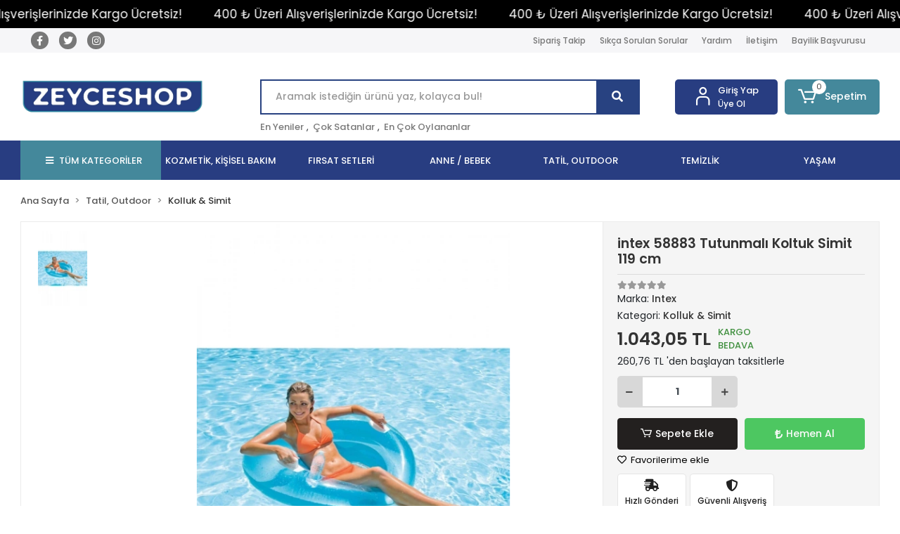

--- FILE ---
content_type: text/html; charset=UTF-8
request_url: https://www.zeyceshop.com/58883-tutunmali-koltuk-simit-119-cm
body_size: 20485
content:
<!DOCTYPE html><html lang="tr"><head><meta http-equiv="X-UA-Compatible" content="IE=edge" /><meta http-equiv="Content-Type" content="text/html; charset=utf-8"/><meta name='viewport' content='width=device-width, user-scalable=yes'><link rel="preconnect" href="https://cdn.qukasoft.com/"/><link rel="dns-prefetch" href="https://cdn.qukasoft.com/"/><link rel="icon" href="https://cdn.qukasoft.com/f/404218/cG96WmFtNG0vcUp3ZUdFOVU1NG5hQT09/l/favicon-66134433-sw425sh425.webp" /><link rel="stylesheet" type="text/css" href="https://www.zeyceshop.com/template/smart/default/assets/plugins/bootstrap.soft.min.css?v=1661412851" /><link rel="stylesheet" type="text/css" href="https://www.zeyceshop.com/template/smart/default/assets/style.min.css?v=1768864864" /><title>intex 58883 Tutunmalı Koltuk Simit 119 cm</title><meta name="description" content="" /><link href="https://www.zeyceshop.com/58883-tutunmali-koltuk-simit-119-cm" rel="canonical" /><meta property="og:title" content="intex 58883 Tutunmalı Koltuk Simit 119 cm" /><meta property="og:site_name" content="zeyceshop.com" /><meta property="og:type" content="product" /><meta property="og:url" content="https://www.zeyceshop.com/58883-tutunmali-koltuk-simit-119-cm" /><meta property="og:keywords" content="" /><meta property="og:description" content="" /><meta property="og:image" content="https://cdn.qukasoft.com/f/404218/cG96YWFtNG0vcUp3ZUdGckg4OG5icmdQYmNFPQ/p/58883-tutunmali-koltuk-simit-119-cm-048447679-sw1200sh1800.png" /><meta property="og:image:width" content="700" /><meta property="og:image:height" content="700" /><link rel="preconnect" href="https://fonts.googleapis.com"><link rel="preconnect" href="https://fonts.gstatic.com" crossorigin><style type="text/css">
        body {
            font-family: 'Poppins', sans-serif;
        }
        :root{
            --body-bg:#ffffff;
            --header-all-cats-bg: #44889b;
            --header-login-bg: #283d81;
            --header-cart-bg: #44889b;
            --menu-bg-color: #283d81;
            --menu-color: #ffffff;
            --menu-color-hover: #000000;
            --main-color: #284281;
            --main-color2: #2c3d7d;
            --header-top-color: #787878;
            --header-top-color-hover: #2c3d7d;
            --add-cart-list: #333333;
            --add-cart-list-hover: #ffffff;
            --add-cart-list-bg: #ffffff;
            --add-cart-list-bg-hover: #23201f;
            --buy-now: #fafafa;
            --buy-now-bg: #4dc761;
            --buy-now-hover: #ffffff;
            --buy-now-bg-hover: #3aa14b;
            --add-cart-detail:#ffffff;
            --add-cart-detail-bg:#23201f;
            --add-cart-detail-hover:#ffffff;
            --add-cart-detail-bg-hover:#000000;
            --complete-payment:#ffffff;
            --complete-payment-bg:#4dc761;
            --complete-payment-hover:#ffffff;
            --complete-payment-bg-hover:#3aa14b;
            --transition-time: .4s ease-out;
        };
        
    </style><link rel="stylesheet" type="text/css" href="https://www.zeyceshop.com/theme/___luna/assets/style.css?v=1663857986" /><style type="text/css">
                            @media(min-width:1240px){
                .container,
                .container-sm,
                .container-md,
                .container-lg,
                .container-xl {
                    max-width: 1300px !important;
                    width: 97%;
                }
            }
            </style><script type="application/ld+json">{"@context":"https:\/\/schema.org","@type":"Website","url":"https:\/\/www.zeyceshop.com","name":"Zeyce Shop","potentialAction":{"@type":"SearchAction","target":"https:\/\/www.zeyceshop.com\/arama?k={search_term_string}","query-input":"required name=search_term_string"}}</script><script type="application/ld+json">{"@context":"https:\/\/schema.org","@type":"Store","name":"Zeyce Shop","url":"https:\/\/www.zeyceshop.com","logo":"https:\/\/cdn.qukasoft.com\/f\/404218\/cG96WmFtNG0vcUp3ZUdFOVU1NG5hQT09\/l\/logo-16036139-sw603sh124.webp","image":"https:\/\/cdn.qukasoft.com\/f\/404218\/cG96WmFtNG0vcUp3ZUdFOVU1NG5hQT09\/l\/logo-16036139-sw603sh124.webp","address":""}</script><script type="application/ld+json">{"@context":"https:\/\/schema.org\/","@type":"Product","name":"intex 58883 Tutunmalı Koltuk Simit 119 cm","image":["https:\/\/cdn.qukasoft.com\/f\/404218\/cG96WmFtNG0vcUp3ZUdGckg4OG5icmdQYmNFPQ\/p\/58883-tutunmali-koltuk-simit-119-cm-048447679-sw1200sh1800.webp"],"description":"","productId":"3468","mpn":"6941057458830","gtin":"6941057458830","sku":"6941057458830","brand":{"@type":"Brand","name":"Intex"},"offers":{"@type":"Offer","priceCurrency":"try","price":"1043.05","itemCondition":"https:\/\/schema.org\/NewCondition","availability":"https:\/\/schema.org\/InStock","priceValidUntil":"","seller":{"@type":"Organization","name":"Zeyce Shop"},"url":"https:\/\/www.zeyceshop.com\/58883-tutunmali-koltuk-simit-119-cm"}}</script><meta name="google-site-verification" content="NoioKiADq7_KnYMvepRv_2IXnZcv6DVk2lFGP51p10o" /><!-- Global site tag (gtag.js) --><script async src="https://www.googletagmanager.com/gtag/js?id=G-72D1RXYCPP"></script><script>
                var google_tag_defined = true;
                window.dataLayer = window.dataLayer || [];
                function gtag(){dataLayer.push(arguments);}
                gtag('js', new Date());
                                                gtag('config', 'G-72D1RXYCPP');
                                                                            </script></head><body class="product-body "><div class="addons-marquee-bar amb-desktop-1 amb-mobile-1 amb-direction-0"
     style="background-color: #000000;  background-repeat: no-repeat; background-position: center;"><a href="javascript:;" class="item" style="color: #ffffff">
            400 ₺ Üzeri Alışverişlerinizde Kargo Ücretsiz!
        </a><a href="javascript:;" class="item" style="color: #ffffff">
            400 ₺ Üzeri Alışverişlerinizde Kargo Ücretsiz!
        </a><a href="javascript:;" class="item" style="color: #ffffff">
            400 ₺ Üzeri Alışverişlerinizde Kargo Ücretsiz!
        </a><a href="javascript:;" class="item" style="color: #ffffff">
            400 ₺ Üzeri Alışverişlerinizde Kargo Ücretsiz!
        </a></div><style type="text/css">
    @media (min-width: 992px) {
            .addons-marquee-bar {
            height: 40px !important;
        }
                    .addons-marquee-bar .item {
            font-size: 17px !important;
        }
                .addons-marquee-bar .item {
            margin-right: 45px !important;
        }
        }
    @media (max-width: 991px) {
            .addons-marquee-bar {
            height: 34px !important;
        }
                .addons-marquee-bar {
            margin-top: 60px;
            margin-bottom: -60px;
        }
                .addons-marquee-bar .item {
            font-size: 14px !important;
        }
                .addons-marquee-bar .item {
            margin-right: 25px !important;
        }
        }
</style><section class="pattern-group pattern-group-t-0 pattern-group-p-product "><div class="no-container"><div class="pattern-group-body"><div class="p-g-b-c-wrapper"><div class="p-g-b-c-inner"><div class="p-g-mod p-g-mod-t-28 p-g-mod-header  p-g-mod-trans   "><div class="p-g-mod-body  p-g-mod-body-p-0  "><header class="desktop"><section class="h-contact"><div class="container"><div class="row"><div class="col-md-4"><div class="social-media"><a href="https://www.facebook.com/zeyceshop" class="fb" target="_blank"><i class="fab fa-facebook-f"></i></a><a href="https://twitter.com/zeyceshop" class="tw" target="_blank"><i class="fab fa-twitter"></i></a><a href="https://www.instagram.com/zeyceshop" class="ins" target="_blank"><i class="fab fa-instagram"></i></a></div></div><div class="col-md-8"><div class="info float-right"><a href="https://www.zeyceshop.com/siparis-takip" class="item">Sipariş Takip</a><a href="https://www.zeyceshop.com/sss" class="item">Sıkça Sorulan Sorular</a><a href="https://www.zeyceshop.com/yardim" class="item">Yardım</a><a href="https://www.zeyceshop.com/iletisim" class="item">İletişim</a><a href="https://www.zeyceshop.com//bayilik-basvurusu" class="item">Bayilik Başvurusu</a></div><div class="clearfix"></div></div></div></div></section><section class="h-center"><div class="container"><div class="row"><div class="col-md-3"><div class="logo header-area"><a href="https://www.zeyceshop.com" ><img src="https://cdn.qukasoft.com/f/404218/cG96WmFtNG0vcUp3ZUdFOVU1NG5hQT09/l/logo-16036139-sw603sh124.webp" alt="" /></a></div></div><div class="col-lg-5 col-xl-6"><div class="header-area ha-center"><div class="search"><form action="https://www.zeyceshop.com/arama" method="get" data-choose-action="redirect" data-advanced-product-search><div class="input-box"><input type="text" name="k" class="form-control" placeholder="Aramak istediğin ürünü yaz, kolayca bul!"/></div><button type="submit" class="btn btn-orange btn-send"><i class="fas fa-search"></i></button></form></div><div class="search-filter"><a href="https://www.zeyceshop.com/tumu-c-0">En Yeniler</a> , 
                                <a href="https://www.zeyceshop.com/tumu-c-0?siralama=cok-satanlar">Çok Satanlar</a> , 
                                <a href="https://www.zeyceshop.com/tumu-c-0?siralama=en-cok-oylanan">En Çok Oylananlar</a></div></div></div><div class="col-lg-4 col-xl-3"><div class="header-area last"><div class="header-bar"><div class="bar-link bar-user"><span class="icon"><i class="coreicon-user-5"></i></span><div class="link"><a href="https://www.zeyceshop.com/uye-giris"><span class="name">Giriş Yap</span></a><a href="https://www.zeyceshop.com/uye-ol"><span class="name">Üye Ol</span></a></div></div><div class="dropdown header-cart-hover"><a class="bar-link bar-cart" href="https://www.zeyceshop.com/sepet" id="console-menu-3" role="button"><span class="icon"><i class="coreicon-cart-2"></i><span class="count" data-cart-quantity>0</span></span><span class="name">Sepetim</span></a><div class="dropdown-menu" aria-labelledby="console-menu-3"><div class="top-header"><span class="title">
                                                Sepetim 
                                                <span class="count2" data-cart-quantity>0 </span><span class="count2-description">Ürün</span></span></div><div class="products" data-cart-products></div><div class="summary" data-cart-summary></div></div></div></div></div></div></div></div></section><section class="menu"><div class="container"><div class="row"><div class="col-md-12"><div class="mega-menu"><ul class="navbar-nav"><li class="nav-item"><div class="dropdown-category"><a class="btn-categories nav-link" href="https://www.zeyceshop.com/tumu-c-0"><i class="fas fa-bars ml-2 mr-2"></i>
                                        TÜM KATEGORİLER
                                    </a><div class="menu-left menu-left"><ul class="f-ul"><li class="f-li"><a href="https://www.zeyceshop.com/goz-serumu" class="f-item"><span class="name float-left">Kozmetik, Kişisel Bakım</span><span class="icon float-right"><i class="fas fa-chevron-right"></i></span><div class="clearfix"></div></a><div class="menu-deep-box-2"><div class="row"><div class="col"><div class="cat-groups"><a class="title" href="https://www.zeyceshop.com/dudak-kremi-ve-peelingi"><span>Dudak Kremi ve Peelingi</span></a><div class="childs"></div></div><div class="cat-groups"><a class="title" href="https://www.zeyceshop.com/manuel-dis-fircasi"><span>Manuel Diş Fırçası</span></a><div class="childs"></div></div><div class="cat-groups"><a class="title" href="https://www.zeyceshop.com/kati-sabun"><span>Katı Sabun</span></a><div class="childs"></div></div><div class="cat-groups"><a class="title" href="https://www.zeyceshop.com/goz-kalemi"><span>Göz Kalemi</span></a><div class="childs"></div></div><div class="cat-groups"><a class="title" href="https://www.zeyceshop.com/fondoten"><span>Fondöten</span></a><div class="childs"></div></div><div class="cat-groups"><a class="title" href="https://www.zeyceshop.com/eyeliner"><span>Eyeliner</span></a><div class="childs"></div></div><div class="cat-groups"><a class="title" href="https://www.zeyceshop.com/pudra"><span>Pudra</span></a><div class="childs"></div></div><div class="cat-groups"><a class="title" href="https://www.zeyceshop.com/makyaj-fircasi"><span>Makyaj Fırçası</span></a><div class="childs"></div></div><div class="cat-groups"><a class="title" href="https://www.zeyceshop.com/kas-makasi"><span>Kaş Makası</span></a><div class="childs"></div></div><div class="cat-groups"><a class="title" href="https://www.zeyceshop.com/manikur-pedikur-seti"><span>Manikür Pedikür Seti</span></a><div class="childs"></div></div><div class="cat-groups"><a class="title" href="https://www.zeyceshop.com/aydinlatici"><span>Aydınlatıcı</span></a><div class="childs"></div></div><div class="cat-groups"><a class="title" href="https://www.zeyceshop.com/sac-kopugu"><span>Saç Köpüğü</span></a><div class="childs"></div></div><div class="cat-groups"><a class="title" href="https://www.zeyceshop.com/deodorant"><span>Deodorant</span></a><div class="childs"></div></div><div class="cat-groups"><a class="title" href="https://www.zeyceshop.com/kas-ve-kirpik-serumu"><span>Kaş ve Kirpik Serumu</span></a><div class="childs"></div></div><div class="cat-groups"><a class="title" href="https://www.zeyceshop.com/dudak-parlaticisi"><span>Dudak Parlatıcısı</span></a><div class="childs"></div></div><div class="cat-groups"><a class="title" href="https://www.zeyceshop.com/yuz-gunes-kremi"><span>Yüz Güneş Kremi</span></a><div class="childs"></div></div><div class="cat-groups"><a class="title" href="https://www.zeyceshop.com/pamuk-ve-kulak-cubugu"><span>Pamuk ve Kulak Çubuğu</span></a><div class="childs"></div></div><div class="cat-groups"><a class="title" href="https://www.zeyceshop.com/dis-macunu"><span>Diş Macunu</span></a><div class="childs"></div></div><div class="cat-groups"><a class="title" href="https://www.zeyceshop.com/dus-jeli"><span>Duş Jeli</span></a><div class="childs"></div></div><div class="cat-groups"><a class="title" href="https://www.zeyceshop.com/yuz-kremi"><span>Yüz Kremi</span></a><div class="childs"></div></div><div class="cat-groups"><a class="title" href="https://www.zeyceshop.com/kirpik-kivirici"><span>Kirpik Kıvırıcı</span></a><div class="childs"></div></div><div class="cat-groups"><a class="title" href="https://www.zeyceshop.com/yuz-peelingi"><span>Yüz Peelingi</span></a><div class="childs"></div></div><div class="cat-groups"><a class="title" href="https://www.zeyceshop.com/tuy-sarartici"><span>Tüy Sarartıcı</span></a><div class="childs"></div></div><div class="cat-groups"><a class="title" href="https://www.zeyceshop.com/kas-maskarasi"><span>Kaş Maskarası</span></a><div class="childs"></div></div><div class="cat-groups"><a class="title" href="https://www.zeyceshop.com/kuru-sampuan"><span>Kuru Şampuan</span></a><div class="childs"></div></div><div class="cat-groups"><a class="title" href="https://www.zeyceshop.com/takma-kirpik"><span>Takma Kirpik</span></a><div class="childs"></div></div><div class="cat-groups"><a class="title" href="https://www.zeyceshop.com/epilator"><span>Epilatör</span></a><div class="childs"></div></div><div class="cat-groups"><a class="title" href="https://www.zeyceshop.com/bronzlastirici"><span>Bronzlaştırıcı</span></a><div class="childs"></div></div><div class="cat-groups"><a class="title" href="https://www.zeyceshop.com/ayak-saglik-urunleri"><span>Ayak Sağlık Ürünleri</span></a><div class="childs"></div></div><div class="cat-groups"><a class="title" href="https://www.zeyceshop.com/kas-sabitleyici"><span>Kaş Sabitleyici</span></a><div class="childs"></div></div><div class="cat-groups"><a class="title" href="https://www.zeyceshop.com/wax"><span>Wax</span></a><div class="childs"></div></div><div class="cat-groups"><a class="title" href="https://www.zeyceshop.com/cilt-kremi"><span>Cilt Kremi</span></a><div class="childs"></div></div><div class="cat-groups"><a class="title" href="https://www.zeyceshop.com/kas-bakim-seti"><span>Kaş Bakım Seti</span></a><div class="childs"></div></div><div class="cat-groups"><a class="title" href="https://www.zeyceshop.com/banyo-sungeri"><span>Banyo Süngeri</span></a><div class="childs"></div></div><div class="cat-groups"><a class="title" href="https://www.zeyceshop.com/erkek-deodorant"><span>Erkek Deodorant</span></a><div class="childs"></div></div><div class="cat-groups"><a class="title" href="https://www.zeyceshop.com/tras-kopugu"><span>Traş Köpüğü</span></a><div class="childs"></div></div><div class="cat-groups"><a class="title" href="https://www.zeyceshop.com/yuz-bakim-seti"><span>Yüz Bakım Seti</span></a><div class="childs"></div></div></div><div class="col"><div class="cat-groups"><a class="title" href="https://www.zeyceshop.com/agiz-calkalama-suyu"><span>Ağız Çalkalama Suyu</span></a><div class="childs"></div></div><div class="cat-groups"><a class="title" href="https://www.zeyceshop.com/takma-tirnak-ve-aksesuarlari"><span>Takma Tırnak ve Aksesuarları</span></a><div class="childs"></div></div><div class="cat-groups"><a class="title" href="https://www.zeyceshop.com/sampuan"><span>Şampuan</span></a><div class="childs"></div></div><div class="cat-groups"><a class="title" href="https://www.zeyceshop.com/ruj"><span>Ruj</span></a><div class="childs"></div></div><div class="cat-groups"><a class="title" href="https://www.zeyceshop.com/kas-kalemikas-fari"><span>Kaş Kalemi &amp; Kaş Farı</span></a><div class="childs"></div></div><div class="cat-groups"><a class="title" href="https://www.zeyceshop.com/goz-fari"><span>Göz Farı</span></a><div class="childs"></div></div><div class="cat-groups"><a class="title" href="https://www.zeyceshop.com/sac-kremi"><span>Saç Kremi</span></a><div class="childs"></div></div><div class="cat-groups"><a class="title" href="https://www.zeyceshop.com/ayna"><span>Ayna</span></a><div class="childs"></div></div><div class="cat-groups"><a class="title" href="https://www.zeyceshop.com/sac-fircasi-ve-tarak"><span>Saç Fırçası ve Tarak</span></a><div class="childs"></div></div><div class="cat-groups"><a class="title" href="https://www.zeyceshop.com/siyah-nokta-temizleme-aleti"><span>Siyah Nokta Temizleme Aleti</span></a><div class="childs"></div></div><div class="cat-groups"><a class="title" href="https://www.zeyceshop.com/kolonya"><span>Kolonya</span></a><div class="childs"></div></div><div class="cat-groups"><a class="title" href="https://www.zeyceshop.com/sac-maskesi"><span>Saç Maskesi</span></a><div class="childs"></div></div><div class="cat-groups"><a class="title" href="https://www.zeyceshop.com/cilt-serumu"><span>Cilt Serumu</span></a><div class="childs"></div></div><div class="cat-groups"><a class="title" href="https://www.zeyceshop.com/makyaj-temizleyici"><span>Makyaj Temizleyici</span></a><div class="childs"></div></div><div class="cat-groups"><a class="title" href="https://www.zeyceshop.com/gunes-sonrasi-urunu"><span>Güneş Sonrası Ürünü</span></a><div class="childs"></div></div><div class="cat-groups"><a class="title" href="https://www.zeyceshop.com/sac-boyasi"><span>Saç Boyası</span></a><div class="childs"></div></div><div class="cat-groups"><a class="title" href="https://www.zeyceshop.com/pamuk-disk"><span>Pamuk &amp; Disk</span></a><div class="childs"></div></div><div class="cat-groups"><a class="title" href="https://www.zeyceshop.com/dis-beyazlatma-urunu"><span>Diş Beyazlatma Ürünü</span></a><div class="childs"></div></div><div class="cat-groups"><a class="title" href="https://www.zeyceshop.com/vucut-gunes-kremi"><span>Vücut Güneş Kremi</span></a><div class="childs"></div></div><div class="cat-groups"><a class="title" href="https://www.zeyceshop.com/roll-on-ve-stick"><span>Roll-on ve Stick</span></a><div class="childs"></div></div><div class="cat-groups"><a class="title" href="https://www.zeyceshop.com/ayak-kremi"><span>Ayak Kremi</span></a><div class="childs"></div></div><div class="cat-groups"><a class="title" href="https://www.zeyceshop.com/tuy-dokucu-krem"><span>Tüy Dökücü Krem</span></a><div class="childs"></div></div><div class="cat-groups"><a class="title" href="https://www.zeyceshop.com/agda"><span>Ağda</span></a><div class="childs"></div></div><div class="cat-groups"><a class="title" href="https://www.zeyceshop.com/bakim-yagi"><span>Bakım Yağı</span></a><div class="childs"></div></div><div class="cat-groups"><a class="title" href="https://www.zeyceshop.com/cimbiz"><span>Cımbız</span></a><div class="childs"></div></div><div class="cat-groups"><a class="title" href="https://www.zeyceshop.com/yuz-masaj-aleti"><span>Yüz Masaj Aleti</span></a><div class="childs"></div></div><div class="cat-groups"><a class="title" href="https://www.zeyceshop.com/sac-bakim-seti"><span>Saç Bakım Seti</span></a><div class="childs"></div></div><div class="cat-groups"><a class="title" href="https://www.zeyceshop.com/dis-ipi-ve-kurdani"><span>Diş İpi ve Kürdanı</span></a><div class="childs"></div></div><div class="cat-groups"><a class="title" href="https://www.zeyceshop.com/parfum"><span>Parfüm</span></a><div class="childs"></div></div><div class="cat-groups"><a class="title" href="https://www.zeyceshop.com/goz-makyaj-temizleyici"><span>Göz Makyaj Temizleyici</span></a><div class="childs"></div></div><div class="cat-groups"><a class="title" href="https://www.zeyceshop.com/nemlendirici-losyon"><span>Nemlendirici Losyon</span></a><div class="childs"></div></div><div class="cat-groups"><a class="title" href="https://www.zeyceshop.com/jole"><span>Jöle</span></a><div class="childs"></div></div><div class="cat-groups"><a class="title" href="https://www.zeyceshop.com/tirnak-stickeri"><span>Tırnak Stickerı</span></a><div class="childs"></div></div><div class="cat-groups"><a class="title" href="https://www.zeyceshop.com/vucut-temizleme-fircasi"><span>Vücut Temizleme Fırçası</span></a><div class="childs"></div></div><div class="cat-groups"><a class="title" href="https://www.zeyceshop.com/makyaj-sabitleyici"><span>Makyaj Sabitleyici</span></a><div class="childs"></div></div><div class="cat-groups"><a class="title" href="https://www.zeyceshop.com/sac-renk-acici"><span>Saç Renk Açıcı</span></a><div class="childs"></div></div><div class="cat-groups"><a class="title" href="https://www.zeyceshop.com/el-maskesi-3856"><span>El Maskesi</span></a><div class="childs"></div></div></div><div class="col"><div class="cat-groups"><a class="title" href="https://www.zeyceshop.com/sac-spreyi"><span>Saç Spreyi</span></a><div class="childs"></div></div><div class="cat-groups"><a class="title" href="https://www.zeyceshop.com/allik"><span>Allık</span></a><div class="childs"></div></div><div class="cat-groups"><a class="title" href="https://www.zeyceshop.com/yuz-maskesi"><span>Yüz Maskesi</span></a><div class="childs"></div></div><div class="cat-groups"><a class="title" href="https://www.zeyceshop.com/kapatici"><span>Kapatıcı</span></a><div class="childs"></div></div><div class="cat-groups"><a class="title" href="https://www.zeyceshop.com/oje"><span>Oje</span></a><div class="childs"></div></div><div class="cat-groups"><a class="title" href="https://www.zeyceshop.com/maskara"><span>Maskara</span></a><div class="childs"></div></div><div class="cat-groups"><a class="title" href="https://www.zeyceshop.com/sac-acici-sprey"><span>Saç Açıcı Sprey</span></a><div class="childs"></div></div><div class="cat-groups"><a class="title" href="https://www.zeyceshop.com/makyaj-sungeri"><span>Makyaj Süngeri</span></a><div class="childs"></div></div><div class="cat-groups"><a class="title" href="https://www.zeyceshop.com/tirnak-bakim"><span>Tırnak Bakım</span></a><div class="childs"></div></div><div class="cat-groups"><a class="title" href="https://www.zeyceshop.com/hijyenik-ped"><span>Hijyenik Ped</span></a><div class="childs"></div></div><div class="cat-groups"><a class="title" href="https://www.zeyceshop.com/bb-ve-cc-krem"><span>BB ve CC Krem</span></a><div class="childs"></div></div><div class="cat-groups"><a class="title" href="https://www.zeyceshop.com/sac-serum-ve-yagi"><span>Saç Serum ve Yağı</span></a><div class="childs"></div></div><div class="cat-groups"><a class="title" href="https://www.zeyceshop.com/tonik"><span>Tonik</span></a><div class="childs"></div></div><div class="cat-groups"><a class="title" href="https://www.zeyceshop.com/dudak-kalemi"><span>Dudak Kalemi</span></a><div class="childs"></div></div><div class="cat-groups"><a class="title" href="https://www.zeyceshop.com/makyaj-temizleme-mendili"><span>Makyaj Temizleme Mendili</span></a><div class="childs"></div></div><div class="cat-groups"><a class="title" href="https://www.zeyceshop.com/vucut-kremi"><span>Vücut Kremi</span></a><div class="childs"></div></div><div class="cat-groups"><a class="title" href="https://www.zeyceshop.com/kayganlastirici-jel"><span>Kayganlaştırıcı Jel</span></a><div class="childs"></div></div><div class="cat-groups"><a class="title" href="https://www.zeyceshop.com/sivi-sabun"><span>Sıvı Sabun</span></a><div class="childs"></div></div><div class="cat-groups"><a class="title" href="https://www.zeyceshop.com/goz-kremi"><span>Göz Kremi</span></a><div class="childs"></div></div><div class="cat-groups"><a class="title" href="https://www.zeyceshop.com/el-kremi"><span>El Kremi</span></a><div class="childs"></div></div><div class="cat-groups"><a class="title" href="https://www.zeyceshop.com/makyaj-bazi"><span>Makyaj Bazı</span></a><div class="childs"></div></div><div class="cat-groups"><a class="title" href="https://www.zeyceshop.com/yuz-temizleyici"><span>Yüz Temizleyici</span></a><div class="childs"></div></div><div class="cat-groups"><a class="title" href="https://www.zeyceshop.com/agda-bandi"><span>Ağda Bandı</span></a><div class="childs"></div></div><div class="cat-groups"><a class="title" href="https://www.zeyceshop.com/cilt-bakim-seti"><span>Cilt Bakım Seti</span></a><div class="childs"></div></div><div class="cat-groups"><a class="title" href="https://www.zeyceshop.com/ayak-torpusu"><span>Ayak Törpüsü</span></a><div class="childs"></div></div><div class="cat-groups"><a class="title" href="https://www.zeyceshop.com/manikur-ve-pedikur-seti"><span>Manikür ve Pedikür Seti</span></a><div class="childs"></div></div><div class="cat-groups"><a class="title" href="https://www.zeyceshop.com/cilt-bakim-aletleri"><span>Cilt Bakım Aletleri</span></a><div class="childs"></div></div><div class="cat-groups"><a class="title" href="https://www.zeyceshop.com/oje-kurutucu"><span>Oje Kurutucu</span></a><div class="childs"></div></div><div class="cat-groups"><a class="title" href="https://www.zeyceshop.com/goz-maskesi"><span>Göz Maskesi</span></a><div class="childs"></div></div><div class="cat-groups"><a class="title" href="https://www.zeyceshop.com/vucut-peelingi"><span>Vücut Peelingi</span></a><div class="childs"></div></div><div class="cat-groups"><a class="title" href="https://www.zeyceshop.com/masaj-jeli"><span>Masaj Jeli</span></a><div class="childs"></div></div><div class="cat-groups"><a class="title" href="https://www.zeyceshop.com/vucut-losyonu"><span>Vücut Losyonu</span></a><div class="childs"></div></div><div class="cat-groups"><a class="title" href="https://www.zeyceshop.com/kese"><span>Kese</span></a><div class="childs"></div></div><div class="cat-groups"><a class="title" href="https://www.zeyceshop.com/kas-sekillendirici"><span>Kaş Şekillendirici</span></a><div class="childs"></div></div><div class="cat-groups"><a class="title" href="https://www.zeyceshop.com/boya-siliciler"><span>Boya Siliciler</span></a><div class="childs"></div></div><div class="cat-groups"><a class="title" href="https://www.zeyceshop.com/yuz-temizleme-fircasi-4644"><span>Yüz Temizleme Fırçası</span></a><div class="childs"></div></div><div class="cat-groups"><a class="title" href="https://www.zeyceshop.com/burun-bandi-4822"><span>Burun Bandı</span></a><div class="childs"></div></div></div></div></div></li><li class="f-li"><a href="https://www.zeyceshop.com/firsat-setleri" class="f-item"><span class="name float-left">Fırsat Setleri</span><span class="icon float-right"><i class="fas fa-chevron-right"></i></span><div class="clearfix"></div></a></li><li class="f-li"><a href="https://www.zeyceshop.com/anne-/-bebek" class="f-item"><span class="name float-left">Anne / Bebek</span><span class="icon float-right"><i class="fas fa-chevron-right"></i></span><div class="clearfix"></div></a></li><li class="f-li"><a href="https://www.zeyceshop.com/tatil-outdoor" class="f-item"><span class="name float-left">Tatil, Outdoor</span><span class="icon float-right"><i class="fas fa-chevron-right"></i></span><div class="clearfix"></div></a><div class="menu-deep-box-2"><div class="row"><div class="col"><div class="cat-groups"><a class="title" href="https://www.zeyceshop.com/can-yelekleri"><span>Can Yelekleri</span></a><div class="childs"></div></div><div class="cat-groups"><a class="title" href="https://www.zeyceshop.com/kolluk-simit"><span>Kolluk &amp; Simit</span></a><div class="childs"></div></div></div><div class="col"><div class="cat-groups"><a class="title" href="https://www.zeyceshop.com/sisme-havuz-aksesuarlari"><span>Şişme Havuz &amp; Aksesuarları</span></a><div class="childs"></div></div><div class="cat-groups"><a class="title" href="https://www.zeyceshop.com/deniz-yatagi"><span>Deniz Yatağı</span></a><div class="childs"></div></div></div><div class="col"><div class="cat-groups"><a class="title" href="https://www.zeyceshop.com/deniz-malzemeleri"><span>Deniz Malzemeleri</span></a><div class="childs"></div></div><div class="cat-groups"><a class="title" href="https://www.zeyceshop.com/bone-deniz-gozlugu"><span>Bone &amp; Deniz Gözlüğü</span></a><div class="childs"></div></div></div></div></div></li><li class="f-li"><a href="https://www.zeyceshop.com/ev-bakim-ve-temizlik" class="f-item"><span class="name float-left">Temizlik</span><span class="icon float-right"><i class="fas fa-chevron-right"></i></span><div class="clearfix"></div></a></li><li class="f-li"><a href="https://www.zeyceshop.com/yasam" class="f-item"><span class="name float-left">Yaşam</span><span class="icon float-right"><i class="fas fa-chevron-right"></i></span><div class="clearfix"></div></a></li><li class="f-li"><a href="https://www.zeyceshop.com/tumu-c-0" class="f-item"><i class="fa fa-plus-square mr-2" aria-hidden="true"></i><span class="name">Tümünü Gör</span></a></li></ul></div></div></li><li class="nav-item dropdown"><a class="nav-link dropdown-toggle" href="https://www.zeyceshop.com/goz-serumu" id="mega-menu-15" data-parent-id="15" role="button"><span class="under-category">KOZMETİK, KİŞİSEL BAKIM</span></a><div class="dropdown-menu" aria-labelledby="mega-menu-15"><div class="mega-menu-container"><div class="container-fluid" ><div class="row"><div class="col-md-12"><div class="row h-100"><div class="col"><div class="sub-cat"><a class="sub-title" data-parent-id="15" data-id="16" href="https://www.zeyceshop.com/dudak-kremi-ve-peelingi">
                                                                                 Dudak Kremi ve Peelingi
                                                                            </a><ul></ul></div><div class="sub-cat"><a class="sub-title" data-parent-id="15" data-id="28" href="https://www.zeyceshop.com/takma-tirnak-ve-aksesuarlari">
                                                                                 Takma Tırnak ve Aksesuarları
                                                                            </a><ul></ul></div><div class="sub-cat"><a class="sub-title" data-parent-id="15" data-id="32" href="https://www.zeyceshop.com/yuz-maskesi">
                                                                                 Yüz Maskesi
                                                                            </a><ul></ul></div><div class="sub-cat"><a class="sub-title" data-parent-id="15" data-id="36" href="https://www.zeyceshop.com/fondoten">
                                                                                 Fondöten
                                                                            </a><ul></ul></div><div class="sub-cat"><a class="sub-title" data-parent-id="15" data-id="40" href="https://www.zeyceshop.com/goz-fari">
                                                                                 Göz Farı
                                                                            </a><ul></ul></div><div class="sub-cat"><a class="sub-title" data-parent-id="15" data-id="44" href="https://www.zeyceshop.com/sac-acici-sprey">
                                                                                 Saç Açıcı Sprey
                                                                            </a><ul></ul></div><div class="sub-cat"><a class="sub-title" data-parent-id="15" data-id="51" href="https://www.zeyceshop.com/kas-makasi">
                                                                                 Kaş Makası
                                                                            </a><ul></ul></div><div class="sub-cat"><a class="sub-title" data-parent-id="15" data-id="55" href="https://www.zeyceshop.com/siyah-nokta-temizleme-aleti">
                                                                                 Siyah Nokta Temizleme Aleti
                                                                            </a><ul></ul></div><div class="sub-cat"><a class="sub-title" data-parent-id="15" data-id="65" href="https://www.zeyceshop.com/bb-ve-cc-krem">
                                                                                 BB ve CC Krem
                                                                            </a><ul></ul></div><div class="sub-cat"><a class="sub-title" data-parent-id="15" data-id="69" href="https://www.zeyceshop.com/deodorant">
                                                                                 Deodorant
                                                                            </a><ul></ul></div><div class="sub-cat"><a class="sub-title" data-parent-id="15" data-id="73" href="https://www.zeyceshop.com/makyaj-temizleyici">
                                                                                 Makyaj Temizleyici
                                                                            </a><ul></ul></div><div class="sub-cat"><a class="sub-title" data-parent-id="15" data-id="77" href="https://www.zeyceshop.com/makyaj-temizleme-mendili">
                                                                                 Makyaj Temizleme Mendili
                                                                            </a><ul></ul></div><div class="sub-cat"><a class="sub-title" data-parent-id="15" data-id="83" href="https://www.zeyceshop.com/pamuk-ve-kulak-cubugu">
                                                                                 Pamuk ve Kulak Çubuğu
                                                                            </a><ul></ul></div><div class="sub-cat"><a class="sub-title" data-parent-id="15" data-id="87" href="https://www.zeyceshop.com/dis-beyazlatma-urunu">
                                                                                 Diş Beyazlatma Ürünü
                                                                            </a><ul></ul></div><div class="sub-cat"><a class="sub-title" data-parent-id="15" data-id="93" href="https://www.zeyceshop.com/goz-kremi">
                                                                                 Göz Kremi
                                                                            </a><ul></ul></div><div class="sub-cat"><a class="sub-title" data-parent-id="15" data-id="97" href="https://www.zeyceshop.com/kirpik-kivirici">
                                                                                 Kirpik Kıvırıcı
                                                                            </a><ul></ul></div><div class="sub-cat"><a class="sub-title" data-parent-id="15" data-id="112" href="https://www.zeyceshop.com/tuy-dokucu-krem">
                                                                                 Tüy Dökücü Krem
                                                                            </a><ul></ul></div><div class="sub-cat"><a class="sub-title" data-parent-id="15" data-id="125" href="https://www.zeyceshop.com/agda-bandi">
                                                                                 Ağda Bandı
                                                                            </a><ul></ul></div><div class="sub-cat"><a class="sub-title" data-parent-id="15" data-id="131" href="https://www.zeyceshop.com/kuru-sampuan">
                                                                                 Kuru Şampuan
                                                                            </a><ul></ul></div><div class="sub-cat"><a class="sub-title" data-parent-id="15" data-id="135" href="https://www.zeyceshop.com/yuz-masaj-aleti">
                                                                                 Yüz Masaj Aleti
                                                                            </a><ul></ul></div><div class="sub-cat"><a class="sub-title" data-parent-id="15" data-id="145" href="https://www.zeyceshop.com/cilt-bakim-aletleri">
                                                                                 Cilt Bakım Aletleri
                                                                            </a><ul></ul></div><div class="sub-cat"><a class="sub-title" data-parent-id="15" data-id="201" href="https://www.zeyceshop.com/ayak-saglik-urunleri">
                                                                                 Ayak Sağlık Ürünleri
                                                                            </a><ul></ul></div><div class="sub-cat"><a class="sub-title" data-parent-id="15" data-id="212" href="https://www.zeyceshop.com/goz-makyaj-temizleyici">
                                                                                 Göz Makyaj Temizleyici
                                                                            </a><ul></ul></div><div class="sub-cat"><a class="sub-title" data-parent-id="15" data-id="242" href="https://www.zeyceshop.com/masaj-jeli">
                                                                                 Masaj Jeli
                                                                            </a><ul></ul></div><div class="sub-cat"><a class="sub-title" data-parent-id="15" data-id="248" href="https://www.zeyceshop.com/kas-bakim-seti">
                                                                                 Kaş Bakım Seti
                                                                            </a><ul></ul></div><div class="sub-cat"><a class="sub-title" data-parent-id="15" data-id="252" href="https://www.zeyceshop.com/vucut-temizleme-fircasi">
                                                                                 Vücut Temizleme Fırçası
                                                                            </a><ul></ul></div><div class="sub-cat"><a class="sub-title" data-parent-id="15" data-id="256" href="https://www.zeyceshop.com/boya-siliciler">
                                                                                 Boya Siliciler
                                                                            </a><ul></ul></div><div class="sub-cat"><a class="sub-title" data-parent-id="15" data-id="268" href="https://www.zeyceshop.com/yuz-bakim-seti">
                                                                                 Yüz Bakım Seti
                                                                            </a><ul></ul></div></div><div class="col"><div class="sub-cat"><a class="sub-title" data-parent-id="15" data-id="17" href="https://www.zeyceshop.com/agiz-calkalama-suyu">
                                                                                 Ağız Çalkalama Suyu
                                                                            </a><ul></ul></div><div class="sub-cat"><a class="sub-title" data-parent-id="15" data-id="29" href="https://www.zeyceshop.com/allik">
                                                                                 Allık
                                                                            </a><ul></ul></div><div class="sub-cat"><a class="sub-title" data-parent-id="15" data-id="33" href="https://www.zeyceshop.com/goz-kalemi">
                                                                                 Göz Kalemi
                                                                            </a><ul></ul></div><div class="sub-cat"><a class="sub-title" data-parent-id="15" data-id="37" href="https://www.zeyceshop.com/kas-kalemikas-fari">
                                                                                 Kaş Kalemi &amp; Kaş Farı
                                                                            </a><ul></ul></div><div class="sub-cat"><a class="sub-title" data-parent-id="15" data-id="41" href="https://www.zeyceshop.com/maskara">
                                                                                 Maskara
                                                                            </a><ul></ul></div><div class="sub-cat"><a class="sub-title" data-parent-id="15" data-id="45" href="https://www.zeyceshop.com/makyaj-fircasi">
                                                                                 Makyaj Fırçası
                                                                            </a><ul></ul></div><div class="sub-cat"><a class="sub-title" data-parent-id="15" data-id="52" href="https://www.zeyceshop.com/sac-fircasi-ve-tarak">
                                                                                 Saç Fırçası ve Tarak
                                                                            </a><ul></ul></div><div class="sub-cat"><a class="sub-title" data-parent-id="15" data-id="56" href="https://www.zeyceshop.com/hijyenik-ped">
                                                                                 Hijyenik Ped
                                                                            </a><ul></ul></div><div class="sub-cat"><a class="sub-title" data-parent-id="15" data-id="66" href="https://www.zeyceshop.com/sac-kopugu">
                                                                                 Saç Köpüğü
                                                                            </a><ul></ul></div><div class="sub-cat"><a class="sub-title" data-parent-id="15" data-id="70" href="https://www.zeyceshop.com/cilt-serumu">
                                                                                 Cilt Serumu
                                                                            </a><ul></ul></div><div class="sub-cat"><a class="sub-title" data-parent-id="15" data-id="74" href="https://www.zeyceshop.com/dudak-kalemi">
                                                                                 Dudak Kalemi
                                                                            </a><ul></ul></div><div class="sub-cat"><a class="sub-title" data-parent-id="15" data-id="78" href="https://www.zeyceshop.com/yuz-gunes-kremi">
                                                                                 Yüz Güneş Kremi
                                                                            </a><ul></ul></div><div class="sub-cat"><a class="sub-title" data-parent-id="15" data-id="84" href="https://www.zeyceshop.com/pamuk-disk">
                                                                                 Pamuk &amp; Disk
                                                                            </a><ul></ul></div><div class="sub-cat"><a class="sub-title" data-parent-id="15" data-id="89" href="https://www.zeyceshop.com/sivi-sabun">
                                                                                 Sıvı Sabun
                                                                            </a><ul></ul></div><div class="sub-cat"><a class="sub-title" data-parent-id="15" data-id="94" href="https://www.zeyceshop.com/yuz-kremi">
                                                                                 Yüz Kremi
                                                                            </a><ul></ul></div><div class="sub-cat"><a class="sub-title" data-parent-id="15" data-id="102" href="https://www.zeyceshop.com/ayak-kremi">
                                                                                 Ayak Kremi
                                                                            </a><ul></ul></div><div class="sub-cat"><a class="sub-title" data-parent-id="15" data-id="115" href="https://www.zeyceshop.com/yuz-temizleyici">
                                                                                 Yüz Temizleyici
                                                                            </a><ul></ul></div><div class="sub-cat"><a class="sub-title" data-parent-id="15" data-id="128" href="https://www.zeyceshop.com/kas-maskarasi">
                                                                                 Kaş Maskarası
                                                                            </a><ul></ul></div><div class="sub-cat"><a class="sub-title" data-parent-id="15" data-id="132" href="https://www.zeyceshop.com/cimbiz">
                                                                                 Cımbız
                                                                            </a><ul></ul></div><div class="sub-cat"><a class="sub-title" data-parent-id="15" data-id="136" href="https://www.zeyceshop.com/manikur-ve-pedikur-seti">
                                                                                 Manikür ve Pedikür Seti
                                                                            </a><ul></ul></div><div class="sub-cat"><a class="sub-title" data-parent-id="15" data-id="149" href="https://www.zeyceshop.com/bronzlastirici">
                                                                                 Bronzlaştırıcı
                                                                            </a><ul></ul></div><div class="sub-cat"><a class="sub-title" data-parent-id="15" data-id="207" href="https://www.zeyceshop.com/parfum">
                                                                                 Parfüm
                                                                            </a><ul></ul></div><div class="sub-cat"><a class="sub-title" data-parent-id="15" data-id="235" href="https://www.zeyceshop.com/vucut-peelingi">
                                                                                 Vücut Peelingi
                                                                            </a><ul></ul></div><div class="sub-cat"><a class="sub-title" data-parent-id="15" data-id="244" href="https://www.zeyceshop.com/cilt-kremi">
                                                                                 Cilt Kremi
                                                                            </a><ul></ul></div><div class="sub-cat"><a class="sub-title" data-parent-id="15" data-id="249" href="https://www.zeyceshop.com/tirnak-stickeri">
                                                                                 Tırnak Stickerı
                                                                            </a><ul></ul></div><div class="sub-cat"><a class="sub-title" data-parent-id="15" data-id="253" href="https://www.zeyceshop.com/kas-sekillendirici">
                                                                                 Kaş Şekillendirici
                                                                            </a><ul></ul></div><div class="sub-cat"><a class="sub-title" data-parent-id="15" data-id="257" href="https://www.zeyceshop.com/tras-kopugu">
                                                                                 Traş Köpüğü
                                                                            </a><ul></ul></div><div class="sub-cat"><a class="sub-title" data-parent-id="15" data-id="269" href="https://www.zeyceshop.com/el-maskesi-3856">
                                                                                 El Maskesi
                                                                            </a><ul></ul></div></div><div class="col"><div class="sub-cat"><a class="sub-title" data-parent-id="15" data-id="26" href="https://www.zeyceshop.com/sac-spreyi">
                                                                                 Saç Spreyi
                                                                            </a><ul></ul></div><div class="sub-cat"><a class="sub-title" data-parent-id="15" data-id="30" href="https://www.zeyceshop.com/kati-sabun">
                                                                                 Katı Sabun
                                                                            </a><ul></ul></div><div class="sub-cat"><a class="sub-title" data-parent-id="15" data-id="34" href="https://www.zeyceshop.com/ruj">
                                                                                 Ruj
                                                                            </a><ul></ul></div><div class="sub-cat"><a class="sub-title" data-parent-id="15" data-id="38" href="https://www.zeyceshop.com/oje">
                                                                                 Oje
                                                                            </a><ul></ul></div><div class="sub-cat"><a class="sub-title" data-parent-id="15" data-id="42" href="https://www.zeyceshop.com/pudra">
                                                                                 Pudra
                                                                            </a><ul></ul></div><div class="sub-cat"><a class="sub-title" data-parent-id="15" data-id="46" href="https://www.zeyceshop.com/ayna">
                                                                                 Ayna
                                                                            </a><ul></ul></div><div class="sub-cat"><a class="sub-title" data-parent-id="15" data-id="53" href="https://www.zeyceshop.com/tirnak-bakim">
                                                                                 Tırnak Bakım
                                                                            </a><ul></ul></div><div class="sub-cat"><a class="sub-title" data-parent-id="15" data-id="57" href="https://www.zeyceshop.com/aydinlatici">
                                                                                 Aydınlatıcı
                                                                            </a><ul></ul></div><div class="sub-cat"><a class="sub-title" data-parent-id="15" data-id="67" href="https://www.zeyceshop.com/sac-maskesi">
                                                                                 Saç Maskesi
                                                                            </a><ul></ul></div><div class="sub-cat"><a class="sub-title" data-parent-id="15" data-id="71" href="https://www.zeyceshop.com/tonik">
                                                                                 Tonik
                                                                            </a><ul></ul></div><div class="sub-cat"><a class="sub-title" data-parent-id="15" data-id="75" href="https://www.zeyceshop.com/dudak-parlaticisi">
                                                                                 Dudak Parlatıcısı
                                                                            </a><ul></ul></div><div class="sub-cat"><a class="sub-title" data-parent-id="15" data-id="79" href="https://www.zeyceshop.com/sac-boyasi">
                                                                                 Saç Boyası
                                                                            </a><ul></ul></div><div class="sub-cat"><a class="sub-title" data-parent-id="15" data-id="85" href="https://www.zeyceshop.com/kayganlastirici-jel">
                                                                                 Kayganlaştırıcı Jel
                                                                            </a><ul></ul></div><div class="sub-cat"><a class="sub-title" data-parent-id="15" data-id="90" href="https://www.zeyceshop.com/dus-jeli">
                                                                                 Duş Jeli
                                                                            </a><ul></ul></div><div class="sub-cat"><a class="sub-title" data-parent-id="15" data-id="95" href="https://www.zeyceshop.com/roll-on-ve-stick">
                                                                                 Roll-on ve Stick
                                                                            </a><ul></ul></div><div class="sub-cat"><a class="sub-title" data-parent-id="15" data-id="103" href="https://www.zeyceshop.com/makyaj-bazi">
                                                                                 Makyaj Bazı
                                                                            </a><ul></ul></div><div class="sub-cat"><a class="sub-title" data-parent-id="15" data-id="123" href="https://www.zeyceshop.com/tuy-sarartici">
                                                                                 Tüy Sarartıcı
                                                                            </a><ul></ul></div><div class="sub-cat"><a class="sub-title" data-parent-id="15" data-id="129" href="https://www.zeyceshop.com/bakim-yagi">
                                                                                 Bakım Yağı
                                                                            </a><ul></ul></div><div class="sub-cat"><a class="sub-title" data-parent-id="15" data-id="133" href="https://www.zeyceshop.com/ayak-torpusu">
                                                                                 Ayak Törpüsü
                                                                            </a><ul></ul></div><div class="sub-cat"><a class="sub-title" data-parent-id="15" data-id="137" href="https://www.zeyceshop.com/epilator">
                                                                                 Epilatör
                                                                            </a><ul></ul></div><div class="sub-cat"><a class="sub-title" data-parent-id="15" data-id="162" href="https://www.zeyceshop.com/dis-ipi-ve-kurdani">
                                                                                 Diş İpi ve Kürdanı
                                                                            </a><ul></ul></div><div class="sub-cat"><a class="sub-title" data-parent-id="15" data-id="210" href="https://www.zeyceshop.com/goz-maskesi">
                                                                                 Göz Maskesi
                                                                            </a><ul></ul></div><div class="sub-cat"><a class="sub-title" data-parent-id="15" data-id="236" href="https://www.zeyceshop.com/wax">
                                                                                 Wax
                                                                            </a><ul></ul></div><div class="sub-cat"><a class="sub-title" data-parent-id="15" data-id="246" href="https://www.zeyceshop.com/jole">
                                                                                 Jöle
                                                                            </a><ul></ul></div><div class="sub-cat"><a class="sub-title" data-parent-id="15" data-id="250" href="https://www.zeyceshop.com/kese">
                                                                                 Kese
                                                                            </a><ul></ul></div><div class="sub-cat"><a class="sub-title" data-parent-id="15" data-id="254" href="https://www.zeyceshop.com/erkek-deodorant">
                                                                                 Erkek Deodorant
                                                                            </a><ul></ul></div><div class="sub-cat"><a class="sub-title" data-parent-id="15" data-id="260" href="https://www.zeyceshop.com/sac-renk-acici">
                                                                                 Saç Renk Açıcı
                                                                            </a><ul></ul></div><div class="sub-cat"><a class="sub-title" data-parent-id="15" data-id="270" href="https://www.zeyceshop.com/burun-bandi-4822">
                                                                                 Burun Bandı
                                                                            </a><ul></ul></div></div><div class="col"><div class="sub-cat"><a class="sub-title" data-parent-id="15" data-id="27" href="https://www.zeyceshop.com/manuel-dis-fircasi">
                                                                                 Manuel Diş Fırçası
                                                                            </a><ul></ul></div><div class="sub-cat"><a class="sub-title" data-parent-id="15" data-id="31" href="https://www.zeyceshop.com/sampuan">
                                                                                 Şampuan
                                                                            </a><ul></ul></div><div class="sub-cat"><a class="sub-title" data-parent-id="15" data-id="35" href="https://www.zeyceshop.com/kapatici">
                                                                                 Kapatıcı
                                                                            </a><ul></ul></div><div class="sub-cat"><a class="sub-title" data-parent-id="15" data-id="39" href="https://www.zeyceshop.com/eyeliner">
                                                                                 Eyeliner
                                                                            </a><ul></ul></div><div class="sub-cat"><a class="sub-title" data-parent-id="15" data-id="43" href="https://www.zeyceshop.com/sac-kremi">
                                                                                 Saç Kremi
                                                                            </a><ul></ul></div><div class="sub-cat"><a class="sub-title" data-parent-id="15" data-id="50" href="https://www.zeyceshop.com/makyaj-sungeri">
                                                                                 Makyaj Süngeri
                                                                            </a><ul></ul></div><div class="sub-cat"><a class="sub-title" data-parent-id="15" data-id="54" href="https://www.zeyceshop.com/manikur-pedikur-seti">
                                                                                 Manikür Pedikür Seti
                                                                            </a><ul></ul></div><div class="sub-cat"><a class="sub-title" data-parent-id="15" data-id="61" href="https://www.zeyceshop.com/kolonya">
                                                                                 Kolonya
                                                                            </a><ul></ul></div><div class="sub-cat"><a class="sub-title" data-parent-id="15" data-id="68" href="https://www.zeyceshop.com/sac-serum-ve-yagi">
                                                                                 Saç Serum ve Yağı
                                                                            </a><ul></ul></div><div class="sub-cat"><a class="sub-title" data-parent-id="15" data-id="72" href="https://www.zeyceshop.com/kas-ve-kirpik-serumu">
                                                                                 Kaş ve Kirpik Serumu
                                                                            </a><ul></ul></div><div class="sub-cat"><a class="sub-title" data-parent-id="15" data-id="76" href="https://www.zeyceshop.com/gunes-sonrasi-urunu">
                                                                                 Güneş Sonrası Ürünü
                                                                            </a><ul></ul></div><div class="sub-cat"><a class="sub-title" data-parent-id="15" data-id="80" href="https://www.zeyceshop.com/vucut-kremi">
                                                                                 Vücut Kremi
                                                                            </a><ul></ul></div><div class="sub-cat"><a class="sub-title" data-parent-id="15" data-id="86" href="https://www.zeyceshop.com/dis-macunu">
                                                                                 Diş Macunu
                                                                            </a><ul></ul></div><div class="sub-cat"><a class="sub-title" data-parent-id="15" data-id="91" href="https://www.zeyceshop.com/vucut-gunes-kremi">
                                                                                 Vücut Güneş Kremi
                                                                            </a><ul></ul></div><div class="sub-cat"><a class="sub-title" data-parent-id="15" data-id="96" href="https://www.zeyceshop.com/el-kremi">
                                                                                 El Kremi
                                                                            </a><ul></ul></div><div class="sub-cat"><a class="sub-title" data-parent-id="15" data-id="106" href="https://www.zeyceshop.com/yuz-peelingi">
                                                                                 Yüz Peelingi
                                                                            </a><ul></ul></div><div class="sub-cat"><a class="sub-title" data-parent-id="15" data-id="124" href="https://www.zeyceshop.com/agda">
                                                                                 Ağda
                                                                            </a><ul></ul></div><div class="sub-cat"><a class="sub-title" data-parent-id="15" data-id="130" href="https://www.zeyceshop.com/cilt-bakim-seti">
                                                                                 Cilt Bakım Seti
                                                                            </a><ul></ul></div><div class="sub-cat"><a class="sub-title" data-parent-id="15" data-id="134" href="https://www.zeyceshop.com/takma-kirpik">
                                                                                 Takma Kirpik
                                                                            </a><ul></ul></div><div class="sub-cat"><a class="sub-title" data-parent-id="15" data-id="138" href="https://www.zeyceshop.com/sac-bakim-seti">
                                                                                 Saç Bakım Seti
                                                                            </a><ul></ul></div><div class="sub-cat"><a class="sub-title" data-parent-id="15" data-id="200" href="https://www.zeyceshop.com/oje-kurutucu">
                                                                                 Oje Kurutucu
                                                                            </a><ul></ul></div><div class="sub-cat"><a class="sub-title" data-parent-id="15" data-id="211" href="https://www.zeyceshop.com/kas-sabitleyici">
                                                                                 Kaş Sabitleyici
                                                                            </a><ul></ul></div><div class="sub-cat"><a class="sub-title" data-parent-id="15" data-id="238" href="https://www.zeyceshop.com/nemlendirici-losyon">
                                                                                 Nemlendirici Losyon
                                                                            </a><ul></ul></div><div class="sub-cat"><a class="sub-title" data-parent-id="15" data-id="247" href="https://www.zeyceshop.com/vucut-losyonu">
                                                                                 Vücut Losyonu
                                                                            </a><ul></ul></div><div class="sub-cat"><a class="sub-title" data-parent-id="15" data-id="251" href="https://www.zeyceshop.com/banyo-sungeri">
                                                                                 Banyo Süngeri
                                                                            </a><ul></ul></div><div class="sub-cat"><a class="sub-title" data-parent-id="15" data-id="255" href="https://www.zeyceshop.com/makyaj-sabitleyici">
                                                                                 Makyaj Sabitleyici
                                                                            </a><ul></ul></div><div class="sub-cat"><a class="sub-title" data-parent-id="15" data-id="265" href="https://www.zeyceshop.com/yuz-temizleme-fircasi-4644">
                                                                                 Yüz Temizleme Fırçası
                                                                            </a><ul></ul></div></div></div></div></div></div></div></div></li><li class="nav-item "><a class="nav-link dropdown-toggle" href="https://www.zeyceshop.com/firsat-setleri" id="mega-menu-261" data-parent-id="261" role="button"><span class="under-category">FIRSAT SETLERİ</span></a></li><li class="nav-item "><a class="nav-link dropdown-toggle" href="https://www.zeyceshop.com/anne-/-bebek" id="mega-menu-263" data-parent-id="263" role="button"><span class="under-category">ANNE / BEBEK</span></a></li><li class="nav-item dropdown"><a class="nav-link dropdown-toggle" href="https://www.zeyceshop.com/tatil-outdoor" id="mega-menu-217" data-parent-id="217" role="button"><span class="under-category">TATİL, OUTDOOR</span></a><div class="dropdown-menu" aria-labelledby="mega-menu-217"><div class="mega-menu-container"><div class="container-fluid" ><div class="row"><div class="col-md-12"><div class="row h-100"><div class="col"><div class="sub-cat"><a class="sub-title" data-parent-id="217" data-id="81" href="https://www.zeyceshop.com/can-yelekleri">
                                                                                 Can Yelekleri
                                                                            </a><ul></ul></div><div class="sub-cat"><a class="sub-title" data-parent-id="217" data-id="101" href="https://www.zeyceshop.com/deniz-yatagi">
                                                                                 Deniz Yatağı
                                                                            </a><ul></ul></div></div><div class="col"><div class="sub-cat"><a class="sub-title" data-parent-id="217" data-id="82" href="https://www.zeyceshop.com/sisme-havuz-aksesuarlari">
                                                                                 Şişme Havuz &amp; Aksesuarları
                                                                            </a><ul></ul></div><div class="sub-cat"><a class="sub-title" data-parent-id="217" data-id="186" href="https://www.zeyceshop.com/bone-deniz-gozlugu">
                                                                                 Bone &amp; Deniz Gözlüğü
                                                                            </a><ul></ul></div></div><div class="col"><div class="sub-cat"><a class="sub-title" data-parent-id="217" data-id="99" href="https://www.zeyceshop.com/deniz-malzemeleri">
                                                                                 Deniz Malzemeleri
                                                                            </a><ul></ul></div></div><div class="col"><div class="sub-cat"><a class="sub-title" data-parent-id="217" data-id="100" href="https://www.zeyceshop.com/kolluk-simit">
                                                                                 Kolluk &amp; Simit
                                                                            </a><ul></ul></div></div></div></div></div></div></div></div></li><li class="nav-item "><a class="nav-link dropdown-toggle" href="https://www.zeyceshop.com/ev-bakim-ve-temizlik" id="mega-menu-218" data-parent-id="218" role="button"><span class="under-category">TEMİZLİK</span></a></li><li class="nav-item "><a class="nav-link dropdown-toggle" href="https://www.zeyceshop.com/yasam" id="mega-menu-267" data-parent-id="267" role="button"><span class="under-category">YAŞAM</span></a></li></ul></div></div></div></div></section></header><header class="mobile"><div class="op-black"></div><div class="left"><a href="javascript:;" class="icon-group ml-2 btn-sidebar-menu"><i class="fas fa-bars"></i></a><a href="javascript:;" class="icon-group ml-3 btn-sidebar-menu"><i class="coreicon-search-1"></i></a></div><div class="center"><div class="logo"><a href="https://www.zeyceshop.com"><img src="https://cdn.qukasoft.com/f/404218/cG96WmFtNG0vcUp3ZUdFOVU1NG5hQT09/l/mobil-logo-62915999-sw603sh124.webp" alt="" /></a></div></div><div class="right"><a href="https://www.zeyceshop.com/sepet" class="icon-group mr-3"><i class="coreicon-basket-2"></i><span class="badge" data-cart-quantity>0</span></a><a href="javascript:;" class="icon-group mr-2 btn-sidebar-user"><i class="coreicon-user-5"></i></a></div><div class="clearfix"></div><nav class="sidebar-menu-type-2"><div class="logo-area"><a href="https://www.zeyceshop.com" ><img src="https://cdn.qukasoft.com/f/404218/cG96WmFtNG0vcUp3ZUdFOVU1NG5hQT09/l/logo-16036139-sw603sh124.webp" alt="" /></a><div class="mobile-menu-close"><i class="fas fa-times"></i></div></div><div class="scrollbar"><section class="mobile-search"><form action="https://www.zeyceshop.com/arama" method="get"  data-choose-action="redirect" data-smart-mobile-product-search-image ><div class="input-box"><input type="text" name="k" class="form-control" placeholder="Ara.." /></div><button type="submit" class="btn btn-orange btn-send"><div><i class="coreicon-search"></i></div></button></form><div class="clearfix"></div></section><div class="mobil-area-title">
                   TÜM KATEGORİLER
                </div><div class="categories"><ul><li class="sc-15"><a href="javascript:;" class="btn-categories-show" data-id="15"><span class="name float-left">Kozmetik, Kişisel Bakım</span><span class="icon float-right"><i class="fas fa-angle-right"></i></span><div class="clearfix"></div></a><ul class="multi categories-list-15"><li class="sc-15-all"><a href="https://www.zeyceshop.com/goz-serumu"><span class="name float-left">
                            Tüm
                            Kozmetik, Kişisel Bakım</span><div class="clearfix"></div></a></li><li class="sc-16"><a href="https://www.zeyceshop.com/dudak-kremi-ve-peelingi" data-id="16"><span class="name ">Dudak Kremi ve Peelingi</span><div class="clearfix"></div></a></li><li class="sc-17"><a href="https://www.zeyceshop.com/agiz-calkalama-suyu" data-id="17"><span class="name ">Ağız Çalkalama Suyu</span><div class="clearfix"></div></a></li><li class="sc-26"><a href="https://www.zeyceshop.com/sac-spreyi" data-id="26"><span class="name ">Saç Spreyi</span><div class="clearfix"></div></a></li><li class="sc-27"><a href="https://www.zeyceshop.com/manuel-dis-fircasi" data-id="27"><span class="name ">Manuel Diş Fırçası</span><div class="clearfix"></div></a></li><li class="sc-28"><a href="https://www.zeyceshop.com/takma-tirnak-ve-aksesuarlari" data-id="28"><span class="name ">Takma Tırnak ve Aksesuarları</span><div class="clearfix"></div></a></li><li class="sc-29"><a href="https://www.zeyceshop.com/allik" data-id="29"><span class="name ">Allık</span><div class="clearfix"></div></a></li><li class="sc-30"><a href="https://www.zeyceshop.com/kati-sabun" data-id="30"><span class="name ">Katı Sabun</span><div class="clearfix"></div></a></li><li class="sc-31"><a href="https://www.zeyceshop.com/sampuan" data-id="31"><span class="name ">Şampuan</span><div class="clearfix"></div></a></li><li class="sc-32"><a href="https://www.zeyceshop.com/yuz-maskesi" data-id="32"><span class="name ">Yüz Maskesi</span><div class="clearfix"></div></a></li><li class="sc-33"><a href="https://www.zeyceshop.com/goz-kalemi" data-id="33"><span class="name ">Göz Kalemi</span><div class="clearfix"></div></a></li><li class="sc-34"><a href="https://www.zeyceshop.com/ruj" data-id="34"><span class="name ">Ruj</span><div class="clearfix"></div></a></li><li class="sc-35"><a href="https://www.zeyceshop.com/kapatici" data-id="35"><span class="name ">Kapatıcı</span><div class="clearfix"></div></a></li><li class="sc-36"><a href="https://www.zeyceshop.com/fondoten" data-id="36"><span class="name ">Fondöten</span><div class="clearfix"></div></a></li><li class="sc-37"><a href="https://www.zeyceshop.com/kas-kalemikas-fari" data-id="37"><span class="name ">Kaş Kalemi & Kaş Farı</span><div class="clearfix"></div></a></li><li class="sc-38"><a href="https://www.zeyceshop.com/oje" data-id="38"><span class="name ">Oje</span><div class="clearfix"></div></a></li><li class="sc-39"><a href="https://www.zeyceshop.com/eyeliner" data-id="39"><span class="name ">Eyeliner</span><div class="clearfix"></div></a></li><li class="sc-40"><a href="https://www.zeyceshop.com/goz-fari" data-id="40"><span class="name ">Göz Farı</span><div class="clearfix"></div></a></li><li class="sc-41"><a href="https://www.zeyceshop.com/maskara" data-id="41"><span class="name ">Maskara</span><div class="clearfix"></div></a></li><li class="sc-42"><a href="https://www.zeyceshop.com/pudra" data-id="42"><span class="name ">Pudra</span><div class="clearfix"></div></a></li><li class="sc-43"><a href="https://www.zeyceshop.com/sac-kremi" data-id="43"><span class="name ">Saç Kremi</span><div class="clearfix"></div></a></li><li class="sc-44"><a href="https://www.zeyceshop.com/sac-acici-sprey" data-id="44"><span class="name ">Saç Açıcı Sprey</span><div class="clearfix"></div></a></li><li class="sc-45"><a href="https://www.zeyceshop.com/makyaj-fircasi" data-id="45"><span class="name ">Makyaj Fırçası</span><div class="clearfix"></div></a></li><li class="sc-46"><a href="https://www.zeyceshop.com/ayna" data-id="46"><span class="name ">Ayna</span><div class="clearfix"></div></a></li><li class="sc-50"><a href="https://www.zeyceshop.com/makyaj-sungeri" data-id="50"><span class="name ">Makyaj Süngeri</span><div class="clearfix"></div></a></li><li class="sc-51"><a href="https://www.zeyceshop.com/kas-makasi" data-id="51"><span class="name ">Kaş Makası</span><div class="clearfix"></div></a></li><li class="sc-52"><a href="https://www.zeyceshop.com/sac-fircasi-ve-tarak" data-id="52"><span class="name ">Saç Fırçası ve Tarak</span><div class="clearfix"></div></a></li><li class="sc-53"><a href="https://www.zeyceshop.com/tirnak-bakim" data-id="53"><span class="name ">Tırnak Bakım</span><div class="clearfix"></div></a></li><li class="sc-54"><a href="https://www.zeyceshop.com/manikur-pedikur-seti" data-id="54"><span class="name ">Manikür Pedikür Seti</span><div class="clearfix"></div></a></li><li class="sc-55"><a href="https://www.zeyceshop.com/siyah-nokta-temizleme-aleti" data-id="55"><span class="name ">Siyah Nokta Temizleme Aleti</span><div class="clearfix"></div></a></li><li class="sc-56"><a href="https://www.zeyceshop.com/hijyenik-ped" data-id="56"><span class="name ">Hijyenik Ped</span><div class="clearfix"></div></a></li><li class="sc-57"><a href="https://www.zeyceshop.com/aydinlatici" data-id="57"><span class="name ">Aydınlatıcı</span><div class="clearfix"></div></a></li><li class="sc-61"><a href="https://www.zeyceshop.com/kolonya" data-id="61"><span class="name ">Kolonya</span><div class="clearfix"></div></a></li><li class="sc-65"><a href="https://www.zeyceshop.com/bb-ve-cc-krem" data-id="65"><span class="name ">BB ve CC Krem</span><div class="clearfix"></div></a></li><li class="sc-66"><a href="https://www.zeyceshop.com/sac-kopugu" data-id="66"><span class="name ">Saç Köpüğü</span><div class="clearfix"></div></a></li><li class="sc-67"><a href="https://www.zeyceshop.com/sac-maskesi" data-id="67"><span class="name ">Saç Maskesi</span><div class="clearfix"></div></a></li><li class="sc-68"><a href="https://www.zeyceshop.com/sac-serum-ve-yagi" data-id="68"><span class="name ">Saç Serum ve Yağı</span><div class="clearfix"></div></a></li><li class="sc-69"><a href="https://www.zeyceshop.com/deodorant" data-id="69"><span class="name ">Deodorant</span><div class="clearfix"></div></a></li><li class="sc-70"><a href="https://www.zeyceshop.com/cilt-serumu" data-id="70"><span class="name ">Cilt Serumu</span><div class="clearfix"></div></a></li><li class="sc-71"><a href="https://www.zeyceshop.com/tonik" data-id="71"><span class="name ">Tonik</span><div class="clearfix"></div></a></li><li class="sc-72"><a href="https://www.zeyceshop.com/kas-ve-kirpik-serumu" data-id="72"><span class="name ">Kaş ve Kirpik Serumu</span><div class="clearfix"></div></a></li><li class="sc-73"><a href="https://www.zeyceshop.com/makyaj-temizleyici" data-id="73"><span class="name ">Makyaj Temizleyici</span><div class="clearfix"></div></a></li><li class="sc-74"><a href="https://www.zeyceshop.com/dudak-kalemi" data-id="74"><span class="name ">Dudak Kalemi</span><div class="clearfix"></div></a></li><li class="sc-75"><a href="https://www.zeyceshop.com/dudak-parlaticisi" data-id="75"><span class="name ">Dudak Parlatıcısı</span><div class="clearfix"></div></a></li><li class="sc-76"><a href="https://www.zeyceshop.com/gunes-sonrasi-urunu" data-id="76"><span class="name ">Güneş Sonrası Ürünü</span><div class="clearfix"></div></a></li><li class="sc-77"><a href="https://www.zeyceshop.com/makyaj-temizleme-mendili" data-id="77"><span class="name ">Makyaj Temizleme Mendili</span><div class="clearfix"></div></a></li><li class="sc-78"><a href="https://www.zeyceshop.com/yuz-gunes-kremi" data-id="78"><span class="name ">Yüz Güneş Kremi</span><div class="clearfix"></div></a></li><li class="sc-79"><a href="https://www.zeyceshop.com/sac-boyasi" data-id="79"><span class="name ">Saç Boyası</span><div class="clearfix"></div></a></li><li class="sc-80"><a href="https://www.zeyceshop.com/vucut-kremi" data-id="80"><span class="name ">Vücut Kremi</span><div class="clearfix"></div></a></li><li class="sc-83"><a href="https://www.zeyceshop.com/pamuk-ve-kulak-cubugu" data-id="83"><span class="name ">Pamuk ve Kulak Çubuğu</span><div class="clearfix"></div></a></li><li class="sc-84"><a href="https://www.zeyceshop.com/pamuk-disk" data-id="84"><span class="name ">Pamuk & Disk</span><div class="clearfix"></div></a></li><li class="sc-85"><a href="https://www.zeyceshop.com/kayganlastirici-jel" data-id="85"><span class="name ">Kayganlaştırıcı Jel</span><div class="clearfix"></div></a></li><li class="sc-86"><a href="https://www.zeyceshop.com/dis-macunu" data-id="86"><span class="name ">Diş Macunu</span><div class="clearfix"></div></a></li><li class="sc-87"><a href="https://www.zeyceshop.com/dis-beyazlatma-urunu" data-id="87"><span class="name ">Diş Beyazlatma Ürünü</span><div class="clearfix"></div></a></li><li class="sc-89"><a href="https://www.zeyceshop.com/sivi-sabun" data-id="89"><span class="name ">Sıvı Sabun</span><div class="clearfix"></div></a></li><li class="sc-90"><a href="https://www.zeyceshop.com/dus-jeli" data-id="90"><span class="name ">Duş Jeli</span><div class="clearfix"></div></a></li><li class="sc-91"><a href="https://www.zeyceshop.com/vucut-gunes-kremi" data-id="91"><span class="name ">Vücut Güneş Kremi</span><div class="clearfix"></div></a></li><li class="sc-93"><a href="https://www.zeyceshop.com/goz-kremi" data-id="93"><span class="name ">Göz Kremi</span><div class="clearfix"></div></a></li><li class="sc-94"><a href="https://www.zeyceshop.com/yuz-kremi" data-id="94"><span class="name ">Yüz Kremi</span><div class="clearfix"></div></a></li><li class="sc-95"><a href="https://www.zeyceshop.com/roll-on-ve-stick" data-id="95"><span class="name ">Roll-on ve Stick</span><div class="clearfix"></div></a></li><li class="sc-96"><a href="https://www.zeyceshop.com/el-kremi" data-id="96"><span class="name ">El Kremi</span><div class="clearfix"></div></a></li><li class="sc-97"><a href="https://www.zeyceshop.com/kirpik-kivirici" data-id="97"><span class="name ">Kirpik Kıvırıcı</span><div class="clearfix"></div></a></li><li class="sc-102"><a href="https://www.zeyceshop.com/ayak-kremi" data-id="102"><span class="name ">Ayak Kremi</span><div class="clearfix"></div></a></li><li class="sc-103"><a href="https://www.zeyceshop.com/makyaj-bazi" data-id="103"><span class="name ">Makyaj Bazı</span><div class="clearfix"></div></a></li><li class="sc-106"><a href="https://www.zeyceshop.com/yuz-peelingi" data-id="106"><span class="name ">Yüz Peelingi</span><div class="clearfix"></div></a></li><li class="sc-112"><a href="https://www.zeyceshop.com/tuy-dokucu-krem" data-id="112"><span class="name ">Tüy Dökücü Krem</span><div class="clearfix"></div></a></li><li class="sc-115"><a href="https://www.zeyceshop.com/yuz-temizleyici" data-id="115"><span class="name ">Yüz Temizleyici</span><div class="clearfix"></div></a></li><li class="sc-123"><a href="https://www.zeyceshop.com/tuy-sarartici" data-id="123"><span class="name ">Tüy Sarartıcı</span><div class="clearfix"></div></a></li><li class="sc-124"><a href="https://www.zeyceshop.com/agda" data-id="124"><span class="name ">Ağda</span><div class="clearfix"></div></a></li><li class="sc-125"><a href="https://www.zeyceshop.com/agda-bandi" data-id="125"><span class="name ">Ağda Bandı</span><div class="clearfix"></div></a></li><li class="sc-128"><a href="https://www.zeyceshop.com/kas-maskarasi" data-id="128"><span class="name ">Kaş Maskarası</span><div class="clearfix"></div></a></li><li class="sc-129"><a href="https://www.zeyceshop.com/bakim-yagi" data-id="129"><span class="name ">Bakım Yağı</span><div class="clearfix"></div></a></li><li class="sc-130"><a href="https://www.zeyceshop.com/cilt-bakim-seti" data-id="130"><span class="name ">Cilt Bakım Seti</span><div class="clearfix"></div></a></li><li class="sc-131"><a href="https://www.zeyceshop.com/kuru-sampuan" data-id="131"><span class="name ">Kuru Şampuan</span><div class="clearfix"></div></a></li><li class="sc-132"><a href="https://www.zeyceshop.com/cimbiz" data-id="132"><span class="name ">Cımbız</span><div class="clearfix"></div></a></li><li class="sc-133"><a href="https://www.zeyceshop.com/ayak-torpusu" data-id="133"><span class="name ">Ayak Törpüsü</span><div class="clearfix"></div></a></li><li class="sc-134"><a href="https://www.zeyceshop.com/takma-kirpik" data-id="134"><span class="name ">Takma Kirpik</span><div class="clearfix"></div></a></li><li class="sc-135"><a href="https://www.zeyceshop.com/yuz-masaj-aleti" data-id="135"><span class="name ">Yüz Masaj Aleti</span><div class="clearfix"></div></a></li><li class="sc-136"><a href="https://www.zeyceshop.com/manikur-ve-pedikur-seti" data-id="136"><span class="name ">Manikür ve Pedikür Seti</span><div class="clearfix"></div></a></li><li class="sc-137"><a href="https://www.zeyceshop.com/epilator" data-id="137"><span class="name ">Epilatör</span><div class="clearfix"></div></a></li><li class="sc-138"><a href="https://www.zeyceshop.com/sac-bakim-seti" data-id="138"><span class="name ">Saç Bakım Seti</span><div class="clearfix"></div></a></li><li class="sc-145"><a href="https://www.zeyceshop.com/cilt-bakim-aletleri" data-id="145"><span class="name ">Cilt Bakım Aletleri</span><div class="clearfix"></div></a></li><li class="sc-149"><a href="https://www.zeyceshop.com/bronzlastirici" data-id="149"><span class="name ">Bronzlaştırıcı</span><div class="clearfix"></div></a></li><li class="sc-162"><a href="https://www.zeyceshop.com/dis-ipi-ve-kurdani" data-id="162"><span class="name ">Diş İpi ve Kürdanı</span><div class="clearfix"></div></a></li><li class="sc-200"><a href="https://www.zeyceshop.com/oje-kurutucu" data-id="200"><span class="name ">Oje Kurutucu</span><div class="clearfix"></div></a></li><li class="sc-201"><a href="https://www.zeyceshop.com/ayak-saglik-urunleri" data-id="201"><span class="name ">Ayak Sağlık Ürünleri</span><div class="clearfix"></div></a></li><li class="sc-207"><a href="https://www.zeyceshop.com/parfum" data-id="207"><span class="name ">Parfüm</span><div class="clearfix"></div></a></li><li class="sc-210"><a href="https://www.zeyceshop.com/goz-maskesi" data-id="210"><span class="name ">Göz Maskesi</span><div class="clearfix"></div></a></li><li class="sc-211"><a href="https://www.zeyceshop.com/kas-sabitleyici" data-id="211"><span class="name ">Kaş Sabitleyici</span><div class="clearfix"></div></a></li><li class="sc-212"><a href="https://www.zeyceshop.com/goz-makyaj-temizleyici" data-id="212"><span class="name ">Göz Makyaj Temizleyici</span><div class="clearfix"></div></a></li><li class="sc-235"><a href="https://www.zeyceshop.com/vucut-peelingi" data-id="235"><span class="name ">Vücut Peelingi</span><div class="clearfix"></div></a></li><li class="sc-236"><a href="https://www.zeyceshop.com/wax" data-id="236"><span class="name ">Wax</span><div class="clearfix"></div></a></li><li class="sc-238"><a href="https://www.zeyceshop.com/nemlendirici-losyon" data-id="238"><span class="name ">Nemlendirici Losyon</span><div class="clearfix"></div></a></li><li class="sc-242"><a href="https://www.zeyceshop.com/masaj-jeli" data-id="242"><span class="name ">Masaj Jeli</span><div class="clearfix"></div></a></li><li class="sc-244"><a href="https://www.zeyceshop.com/cilt-kremi" data-id="244"><span class="name ">Cilt Kremi</span><div class="clearfix"></div></a></li><li class="sc-246"><a href="https://www.zeyceshop.com/jole" data-id="246"><span class="name ">Jöle</span><div class="clearfix"></div></a></li><li class="sc-247"><a href="https://www.zeyceshop.com/vucut-losyonu" data-id="247"><span class="name ">Vücut Losyonu</span><div class="clearfix"></div></a></li><li class="sc-248"><a href="https://www.zeyceshop.com/kas-bakim-seti" data-id="248"><span class="name ">Kaş Bakım Seti</span><div class="clearfix"></div></a></li><li class="sc-249"><a href="https://www.zeyceshop.com/tirnak-stickeri" data-id="249"><span class="name ">Tırnak Stickerı</span><div class="clearfix"></div></a></li><li class="sc-250"><a href="https://www.zeyceshop.com/kese" data-id="250"><span class="name ">Kese</span><div class="clearfix"></div></a></li><li class="sc-251"><a href="https://www.zeyceshop.com/banyo-sungeri" data-id="251"><span class="name ">Banyo Süngeri</span><div class="clearfix"></div></a></li><li class="sc-252"><a href="https://www.zeyceshop.com/vucut-temizleme-fircasi" data-id="252"><span class="name ">Vücut Temizleme Fırçası</span><div class="clearfix"></div></a></li><li class="sc-253"><a href="https://www.zeyceshop.com/kas-sekillendirici" data-id="253"><span class="name ">Kaş Şekillendirici</span><div class="clearfix"></div></a></li><li class="sc-254"><a href="https://www.zeyceshop.com/erkek-deodorant" data-id="254"><span class="name ">Erkek Deodorant</span><div class="clearfix"></div></a></li><li class="sc-255"><a href="https://www.zeyceshop.com/makyaj-sabitleyici" data-id="255"><span class="name ">Makyaj Sabitleyici</span><div class="clearfix"></div></a></li><li class="sc-256"><a href="https://www.zeyceshop.com/boya-siliciler" data-id="256"><span class="name ">Boya Siliciler</span><div class="clearfix"></div></a></li><li class="sc-257"><a href="https://www.zeyceshop.com/tras-kopugu" data-id="257"><span class="name ">Traş Köpüğü</span><div class="clearfix"></div></a></li><li class="sc-260"><a href="https://www.zeyceshop.com/sac-renk-acici" data-id="260"><span class="name ">Saç Renk Açıcı</span><div class="clearfix"></div></a></li><li class="sc-265"><a href="https://www.zeyceshop.com/yuz-temizleme-fircasi-4644" data-id="265"><span class="name ">Yüz Temizleme Fırçası</span><div class="clearfix"></div></a></li><li class="sc-268"><a href="https://www.zeyceshop.com/yuz-bakim-seti" data-id="268"><span class="name ">Yüz Bakım Seti</span><div class="clearfix"></div></a></li><li class="sc-269"><a href="https://www.zeyceshop.com/el-maskesi-3856" data-id="269"><span class="name ">El Maskesi</span><div class="clearfix"></div></a></li><li class="sc-270"><a href="https://www.zeyceshop.com/burun-bandi-4822" data-id="270"><span class="name ">Burun Bandı</span><div class="clearfix"></div></a></li></ul></li><li class="sc-261"><a href="https://www.zeyceshop.com/firsat-setleri" data-id="261"><span class="name ">Fırsat Setleri</span><div class="clearfix"></div></a></li><li class="sc-263"><a href="https://www.zeyceshop.com/anne-/-bebek" data-id="263"><span class="name ">Anne / Bebek</span><div class="clearfix"></div></a></li><li class="sc-217"><a href="javascript:;" class="btn-categories-show" data-id="217"><span class="name float-left">Tatil, Outdoor</span><span class="icon float-right"><i class="fas fa-angle-right"></i></span><div class="clearfix"></div></a><ul class="multi categories-list-217"><li class="sc-217-all"><a href="https://www.zeyceshop.com/tatil-outdoor"><span class="name float-left">
                            Tüm
                            Tatil, Outdoor</span><div class="clearfix"></div></a></li><li class="sc-81"><a href="https://www.zeyceshop.com/can-yelekleri" data-id="81"><span class="name ">Can Yelekleri</span><div class="clearfix"></div></a></li><li class="sc-82"><a href="https://www.zeyceshop.com/sisme-havuz-aksesuarlari" data-id="82"><span class="name ">Şişme Havuz & Aksesuarları</span><div class="clearfix"></div></a></li><li class="sc-99"><a href="https://www.zeyceshop.com/deniz-malzemeleri" data-id="99"><span class="name ">Deniz Malzemeleri</span><div class="clearfix"></div></a></li><li class="sc-100"><a href="https://www.zeyceshop.com/kolluk-simit" data-id="100"><span class="name ">Kolluk & Simit</span><div class="clearfix"></div></a></li><li class="sc-101"><a href="https://www.zeyceshop.com/deniz-yatagi" data-id="101"><span class="name ">Deniz Yatağı</span><div class="clearfix"></div></a></li><li class="sc-186"><a href="https://www.zeyceshop.com/bone-deniz-gozlugu" data-id="186"><span class="name ">Bone & Deniz Gözlüğü</span><div class="clearfix"></div></a></li></ul></li><li class="sc-218"><a href="https://www.zeyceshop.com/ev-bakim-ve-temizlik" data-id="218"><span class="name ">Temizlik</span><div class="clearfix"></div></a></li><li class="sc-267"><a href="https://www.zeyceshop.com/yasam" data-id="267"><span class="name ">Yaşam</span><div class="clearfix"></div></a></li></ul></div><div class="mobil-area-title">
                    YARDIM MERKEZİ
                </div><div class="mobil-area-2"><div class="short-link border-1"><a href="https://www.zeyceshop.com/uye-giris"><i class="coreicon-user-3"></i>
                                    Giriş Yap
                                </a></div><div class="short-link border-2"><a href="https://www.zeyceshop.com/uye-ol"><i class="coreicon-user-4"></i>
                                    Üye Ol
                                </a></div><div class="short-link border-3"><a href="https://www.zeyceshop.com/siparis-takip"><i class="coreicon-cart"></i>
                                Sipariş Takip
                            </a></div><div class="short-link border-4"><a href="https://www.zeyceshop.com/sss"><i class="coreicon-note"></i> 
                                S.S.S
                            </a></div></div></div></div></nav><nav class="sidebar-user"><div class="title">
                Hesabım
                <a href="javascript:;" class="btn-sidebar-user btn-close"><i class="fas fa-times-circle"></i></a></div><div class="scrollbar"><div class="login-menu"><a href="https://www.zeyceshop.com/uye-giris"><i class="coreicon-user-5"></i> Giriş Yap</a><a href="https://www.zeyceshop.com/uye-ol"><i class="coreicon-user-5"></i> Üye Ol</a><a href="https://www.zeyceshop.com/uye-giris?sayfa=sifre"><i class="coreicon-user-5"></i>Şifremi Unuttum</a></div><div class="title-alt">
                    Müşteri Hizmetleri
                </div><div class="footer-links"><ul><li><a href="javascript:;"><i class="coreicon-megaphone mr-2"></i></a></li><li><a href="/cdn-cgi/l/email-protection#44262d28232d043e213d2721372c2b346a272b29"><i class="coreicon-envelope-1 mr-2"></i><span>
                                    <span class="__cf_email__" data-cfemail="0d6f64616a644d7768746e687e65627d236e6260">[email&#160;protected]</span>
                                </span></a></li></ul></div><div class="title-alt">
                    Diğer
                </div><div class="footer-links"><ul><li><a href="https://www.zeyceshop.com/hakkimizda">
                                    Hakkımızda
                                </a></li><li><a href="https://www.zeyceshop.com/gizlilik-sozlesmesi">
                                    Mesafeli Satış Sözleşmesi
                                </a></li><li><a href="https://www.zeyceshop.com/kullanici-sozlesmesi">
                                    İptal - İade Politikası
                                </a></li><li><a href="https://www.zeyceshop.com/iletisim">
                                    İletişim - İade
                                </a></li><li><a href="https://www.zeyceshop.com/toptan-satis">
                                    Toptan Satış
                                </a></li><li><a href="https://www.zeyceshop.com/sss">
                                    Sıkça Sorulan Sorular
                                </a></li><li><a href="https://www.zeyceshop.com/siparis-takip">
                                    Sipariş Takip
                                </a></li></ul></div></div></nav></header><div class="mobile-header-space"></div></div></div></div></div></div></div></section><section class="pattern-group pattern-group-t-0 pattern-group-p-product "><div class="container"><div class="pattern-group-body"><div class="row"><div class="col-list col-0 d-none col-sm-0 d-sm-none col-md-12 d-md-block col-lg-12 d-lg-block col-xl-12 d-xl-block p-g-b-c-0"><div class="p-g-b-c-wrapper"><div class="p-g-b-c-inner"><div class="p-g-mod p-g-mod-t-27 p-g-mod-breadcrumb  p-g-mod-trans   "><div class="p-g-mod-body  p-g-mod-body-p-0  "><nav aria-label="breadcrumb" class="breadcrumb-wrapper"><ol class="breadcrumb" itemscope itemtype="http://schema.org/BreadcrumbList"><li class="breadcrumb-item" itemprop="itemListElement" itemscope itemtype="http://schema.org/ListItem"><a itemprop="item" href="https://www.zeyceshop.com"><span itemprop='name'>Ana Sayfa</span><meta itemprop="position" content="1" /></a></li><li class="breadcrumb-item" itemprop="itemListElement" itemscope itemtype="http://schema.org/ListItem"><a itemprop="item" href="https://www.zeyceshop.com/tatil-outdoor"><span itemprop='name'>Tatil, Outdoor</span><meta itemprop="position" content="2" /></a></li><li class="breadcrumb-item" itemprop="itemListElement" itemscope itemtype="http://schema.org/ListItem"><a itemprop="item" href="https://www.zeyceshop.com/kolluk-simit"><span itemprop='name'>Kolluk &amp; Simit</span><meta itemprop="position" content="3" /></a></li></ol></nav></div></div></div></div></div></div></div></div></section><section class="pattern-group pattern-group-t-0 pattern-group-p-product "><div class="container"><div class="pattern-group-body"><div class="row"><div class="col-list col-12 d-block col-sm-12 d-sm-block col-md-12 d-md-block col-lg-12 d-lg-block col-xl-12 d-xl-block p-g-b-c-0"><div class="p-g-b-c-wrapper"><div class="p-g-b-c-inner"><div class="p-g-mod p-g-mod-t-13 p-g-mod-base-content  p-g-mod-trans   "><div class="p-g-mod-body  p-g-mod-body-p-0  "><div class="product-profile-1" data-product-id="3468"><div class="row"><div class="col-lg-7 col-xl-8"><div id="product-profile-carousel-3468" class="carousel slide ppc-ctype-3 ppc-left" data-ride="carousel"><div class="row"><div class="col-md-2"><ol class="carousel-indicators"><li data-target="#product-profile-carousel-3468" 
                            data-slide-to="0" class="active"><img class="img-auto lazy-load d-block w-100" data-src="https://cdn.qukasoft.com/f/404218/cG96WmFtNG0vcUp3ZUdGdEg4OG5hTGdQYmNFPQ/p/58883-tutunmali-koltuk-simit-119-cm-048447679-sw1200sh1800.webp" alt="intex 58883 Tutunmalı Koltuk Simit 119 cm"  src="[data-uri]"></li></ol></div><div class="col-md-10"><div class="carousel-outer"><div class="carousel-inner"><div class="carousel-item active"><a href="https://cdn.qukasoft.com/f/404218/cG96WmFtNG0vcUp3SzJGdEg4MXZKZWxESUE9PQ/p/58883-tutunmali-koltuk-simit-119-cm-048447679-sw1200sh1800.webp" data-fancybox="images" data-caption="intex 58883 Tutunmalı Koltuk Simit 119 cm"><img class="img-auto lazy-load " data-src="https://cdn.qukasoft.com/f/404218/cG96WmFtNG0vcUp3ZUdGckg4OG5icmdQYmNFPQ/p/58883-tutunmali-koltuk-simit-119-cm-048447679-sw1200sh1800.webp" alt="intex 58883 Tutunmalı Koltuk Simit 119 cm"  src="[data-uri]"></a></div></div></div></div></div></div></div><div class="col-lg-5 col-xl-4"><div class="product-profile-wrapper"><h1 class="title">intex 58883 Tutunmalı Koltuk Simit 119 cm</h1><ul class="product-profile-info"><li><div class="product-reviews"><div class="stars"><span class="star "><i class="fa fa-star"></i></span><span class="star "><i class="fa fa-star"></i></span><span class="star "><i class="fa fa-star"></i></span><span class="star "><i class="fa fa-star"></i></span><span class="star "><i class="fa fa-star"></i></span></div></div></li><li>
                                Marka: 
                                <a href="https://www.zeyceshop.com/intex" title="Intex"><span class="value">Intex</span></a></li><li>
                                Kategori: 
                                <a href="https://www.zeyceshop.com/kolluk-simit" title="Kolluk &amp; Simit"><span class="value">Kolluk &amp; Simit</span></a></li><li><div class="product-price-group"><div class="prices"><div class="sale-price sale-variant-price ">
                                        1.043,05 TL
                                    </div></div><div class="free-cargo-badge">KARGO BEDAVA</div></div></li><div class="product-rate">
                                                                                                        260,76 TL &#039;den başlayan taksitlerle
                                                            </div></ul><div class="product-buttons"><div class="product-quantity"><a href="javascript:;" class="btn btn-minus"
                                        onclick="productQuantityBox(
                                            'decrement',
                                            'div[data-product-id=\'3468\'] .product-quantity'
                                        )"><i class="fas fa-minus"></i></a><input class="form-control" name="quantity"  data-quantity-type="1" value="1"
                                        onkeypress="return productQuantityBox(
                                            'change',
                                            'div[data-product-id=\'3468\'] .product-quantity',
                                            event
                                        )"/><a href="javascript:;" class="btn btn-plus"
                                        onclick="productQuantityBox(
                                            'increment',
                                            'div[data-product-id=\'3468\'] .product-quantity'
                                        )"><i class="fas fa-plus"></i></a></div></div><div class="product-buttons"><button class="btn btn-cart btn-color-1" 
                                onclick="addCart(
                                        3468, 
                                        'product', 
                                        {
                                                                                        quantity: $('div[data-product-id=\'3468\'] input[name=quantity]').val(),
                                        }
                                    )"><i class="coreicon-cart-2"></i>
                                Sepete Ekle
                            </button><button class="btn btn-fast-buy btn-color-2" 
                                    onclick="addCart(
                                        3468, 
                                        'product', 
                                        {
                                            redirectPayment: true,
                                                                                        quantity: $('div[data-product-id=\'3468\'] input[name=quantity]').val(),
                                        }
                                    )"><i class="fas fa-lira-sign"></i>
                                    Hemen Al
                                </button></div><div class="product-buttons"></div><div class="product-favourite" data-favourite-product-id="3468"><a href="javascript:;" class="d-block add-favorite" 
        onclick="userProductFavourite('add', 3468)"><i class="far fa-heart"></i>
        Favorilerime ekle
    </a><a href="javascript:;" class="d-none remove-favorite" 
        onclick="userProductFavourite('remove', 3468)"><i class="fa fa-heart"></i>
        Favorilerimden çıkar
    </a></div><div class="product-badges"><div class="p-badge shipping-fast"><i class="fas fa-shipping-fast"></i><span>Hızlı Gönderi</span></div><div class="p-badge door-payment"><i class="fas fa-shield-alt"></i><span>Güvenli Alışveriş</span></div></div></div></div></div></div></div></div></div></div></div></div></div></div></section><section class="pattern-group pattern-group-t-0 pattern-group-p-product "><div class="container"><div class="pattern-group-body"><div class="row"><div class="col-list col-12 d-block col-sm-12 d-sm-block col-md-12 d-md-block col-lg-12 d-lg-block col-xl-12 d-xl-block p-g-b-c-0"><div class="p-g-b-c-wrapper"><div class="p-g-b-c-inner"><div class="p-g-mod p-g-mod-t-74 p-g-mod-base-content   "><div class="p-g-mod-body  p-g-mod-body-p-0  "><div class="product-customer-actions"><div class="action favourite" data-favourite-product-id="3468"><a href="javascript:;"
               class="button d-block add-favorite"
               onclick="userProductFavourite('add', 3468)"><i class="far fa-heart"></i><span>Favorilerime Ekle</span></a><a href="javascript:;"
               class="button d-none remove-favorite"
               onclick="userProductFavourite('remove', 3468)"><i class="fa fa-heart"></i><span>Favorilerimden Çıkar</span></a></div><div class="action recommend"><a href="javascript:;" class="button"
               onclick="visitorProductRecommend(3468)"><i class="far fa-envelope"></i><span>Tavsiye Et</span></a></div><div class="action comment"><a href="javascript:;" class="button"
               data-toggle="tooltip" data-placement="bottom" title="Ürünle ilgili görüşlerini yaz"
               onclick="userProductComment(3468)"><i class="far fa-comment-dots"></i><span>Yorum Yaz</span></a></div><div class="action compare"><a href="javascript:;" class="button"
               data-toggle="tooltip" data-placement="bottom" title="Karşılaştırma listenize ekleyin"
               onclick="preCompareList(3468)"><i class="fas fa-exchange-alt"></i><span>Karşılaştır</span><span data-compare-list-count></span></a></div><div class="action price-alert"><a href="javascript:;" class="button"
               data-toggle="tooltip" data-placement="bottom" title="Fiyat değişiklikliklerinde e-posta bilgilendirileceksiniz"
               onclick="userProductPriceAlert(3468)"><i class="fas fa-tags"></i><span>Fiyat Alarmı</span></a></div><div class="action quantity-alert d-none" data-user-product-quantity-alert="3468"><a href="javascript:;"
               data-toggle="tooltip" data-placement="bottom"
               title="Ürün stoklara girdiğinde e-posta bilgilendirileceksiniz"
               class="button"
               onclick="userProductQuantityAlert(3468, 'add')"><i class="far fa-bell"></i><span>Gelince Haber Ver</span></a></div><div class="action product-suggestion"><a href="javascript:;" class="button"
               data-toggle="tooltip" data-placement="bottom" title="Ürün ile ilgili önerilerde bulunabilirsiniz"
               onclick="productSuggestion(3468)"><i class="far fa-flag"></i><span>Ürün Önerileri</span></a></div></div></div></div></div></div></div></div></div></div></section><section class="pattern-group pattern-group-t-2 pattern-group-p-product product-details-collapse"><div class="container"><div class="pattern-group-body"><div class="p-g-accordion"><div id="p-g-accr-product-details-collapse"><div class="p-g-a-wrapper"><div class="p-g-a-w-header" id="p-g-accr-4783-0-head"><a class="" data-toggle="collapse"                                                 data-target="#p-g-accr-4783-0-collapse" aria-expanded="true"
                                                aria-controls="p-g-accr-4783-0-collapse" href="javascript:;"><span>Ürün Açıklaması</span></a></div><div id="p-g-accr-4783-0-collapse" class="p-g-a-w-collapse  collapse show "
                                            aria-labelledby="p-g-accr-4783-0-head" data-parent="#p-g-accr-product-details-collapse" ><div class="p-g-mod p-g-mod-t-48 p-g-mod-product-det   "><div class="p-g-mod-body  "><div class="raw-content">
        58883 Tutunmalı Koltuk Simit 119 Cm

                    <table class="table table-striped table-bordered table-attributes"><tbody><tr><td><strong>Genişlik</strong></td><td><a href="https://www.zeyceshop.com/tumu-c-0?filtreler[33][]=185">119 cm</a></td></tr><tr><td><strong>Renk</strong></td><td><a href="https://www.zeyceshop.com/tumu-c-0?filtreler[11][]=21">Beyaz</a></td></tr></tbody></table></div></div></div></div></div><div class="p-g-a-wrapper"><div class="p-g-a-w-header" id="p-g-accr-4783-1-head"><a class="" data-toggle="collapse"                                                 data-target="#p-g-accr-4783-1-collapse" aria-expanded="false"
                                                aria-controls="p-g-accr-4783-1-collapse" href="javascript:;"><span>Garanti ve Teslimat</span></a></div><div id="p-g-accr-4783-1-collapse" class="p-g-a-w-collapse collapse "
                                            aria-labelledby="p-g-accr-4783-1-head" data-parent="#p-g-accr-product-details-collapse" ><div class="p-g-mod p-g-mod-t-49 p-g-mod-product-det   "><div class="p-g-mod-body  "><div class="raw-content"><div>TESLİMAT</div><div>&nbsp;</div>
Saat 16:00&#39;a kadar verdiğiniz siparişleriniz aynı g&uuml;n kargoya verilir.<br /><br />
Eğer siparişinizi saat 16:00`dan sonra verdiyseniz &uuml;r&uuml;n&uuml;n&uuml;z&uuml;n stoklarda olması durumunda ertesi g&uuml;n kargoya verilir.<br />
&nbsp;
    </div></div></div></div></div><div class="p-g-a-wrapper"><div class="p-g-a-w-header" id="p-g-accr-4783-2-head"><a class="" data-toggle="collapse" onclick="loadPatternGroupCol('p-g-accr-4783-2', '4783', '2')"                                                data-target="#p-g-accr-4783-2-collapse" aria-expanded="false"
                                                aria-controls="p-g-accr-4783-2-collapse" href="javascript:;"><span>Taksit Seçenekleri</span></a></div><div id="p-g-accr-4783-2-collapse" class="p-g-a-w-collapse collapse "
                                            aria-labelledby="p-g-accr-4783-2-head" data-parent="#p-g-accr-product-details-collapse" data-pattern-key="p-g-accr-4783-2" data-pattern-loaded="false"></div></div><div class="p-g-a-wrapper"><div class="p-g-a-w-header" id="p-g-accr-4783-3-head"><a class="" data-toggle="collapse" onclick="loadPatternGroupCol('p-g-accr-4783-3', '4783', '3')"                                                data-target="#p-g-accr-4783-3-collapse" aria-expanded="false"
                                                aria-controls="p-g-accr-4783-3-collapse" href="javascript:;"><span>Yorumlar</span></a></div><div id="p-g-accr-4783-3-collapse" class="p-g-a-w-collapse collapse "
                                            aria-labelledby="p-g-accr-4783-3-head" data-parent="#p-g-accr-product-details-collapse" data-pattern-key="p-g-accr-4783-3" data-pattern-loaded="false"></div></div></div></div></div></div></section><section class="pattern-group pattern-group-t-0 pattern-group-p-product "><div class="container"><div class="pattern-group-body"><div class="row"><div class="col-list col-12 d-block col-sm-12 d-sm-block col-md-12 d-md-block col-lg-12 d-lg-block col-xl-12 d-xl-block p-g-b-c-0"><div class="p-g-b-c-wrapper"><div class="p-g-b-c-inner"><div class="p-g-mod p-g-mod-t-57 p-g-mod-showcase   "><div class="p-g-mod-header  p-g-mod-header-p-0 "><div class="p-g-m-h-info"><div class="p-g-m-h-i-title">
                            Benzer Ürünler
                        </div></div></div><div class="p-g-mod-body  p-g-mod-body-p-0  "><div class="owl-wrapper"><div class="owl-carousel custom-module-code-6846"><div class="owl-carousel-item"><div class="card-product"><div class="card-product-inner"><div class="image-wrapper"><div class="product-favourite-kart" data-favourite-product-id="3468"><a href="javascript:;" class=" d-block add-favorite" 
        onclick="userProductFavourite('add', 3498)"><i class="far fa-heart"></i></a></div><a href="https://www.zeyceshop.com/paw-patrol-can-simidi-50-cm" class="c-p-i-link" title="Sunman Paw Patrol Can Simidi 50 cm"><div class="image"><img class="img-auto lazy-load " data-src="https://cdn.qukasoft.com/f/404218/cG96WmFtNG0vcUp3ZUdGdkdzOG5hcjBQYmNFPQ/p/paw-patrol-can-simidi-50-cm-069027928-sw1200sh1800.webp" alt="Sunman Paw Patrol Can Simidi 50 cm" data-image-1="https://cdn.qukasoft.com/f/404218/cG96WmFtNG0vcUp3ZUdGdkdzOG5hcjBQYmNFPQ/p/paw-patrol-can-simidi-50-cm-069027928-sw1200sh1800.webp" data-image-2="https://cdn.qukasoft.com/f/404218/cG96WmFtNG0vcUp3ZUdGdkdzOG5hcjBQYmNFPQ/p/paw-patrol-can-simidi-50-cm-170156525-sw1200sh1800.webp" data-image-type="hover-image" src="[data-uri]"></div></a></div><a href="https://www.zeyceshop.com/paw-patrol-can-simidi-50-cm" class="c-p-i-link" title="Sunman Paw Patrol Can Simidi 50 cm"><div class="title">
                Sunman Paw Patrol Can Simidi 50 cm
            </div><div class="card-product-content"></div><div class="price-group"><div class="discount">%18</div><div class="prices"><div class="list-price">499,00 TL</div><div class="sale-price ">410,55 TL</div></div><div class="free-cargo-badge-2">KARGO BEDAVA</div></div></a><div class="buttons"><a href="javascript:;" onclick="addCart(3498, 'card')"
                       class="btn btn-cart "><i class="coreicon-cart-2 mr-2"></i>
                       Sepete Ekle
                    </a></div></div></div></div><div class="owl-carousel-item"><div class="card-product"><div class="card-product-inner"><div class="image-wrapper"><div class="product-favourite-kart" data-favourite-product-id="3468"><a href="javascript:;" class=" d-block add-favorite" 
        onclick="userProductFavourite('add', 3497)"><i class="far fa-heart"></i></a></div><a href="https://www.zeyceshop.com/avengers-kolluk-s00016303" class="c-p-i-link" title="Sunman Avengers Kolluk S00016303"><div class="image"><img class="img-auto lazy-load " data-src="https://cdn.qukasoft.com/f/404218/cG96WmFtNG0vcUp3ZUdGdkdzOG5hcjBQYmNFPQ/p/avengers-kolluk-s00016303-028136452-sw1200sh1800.webp" alt="Sunman Avengers Kolluk S00016303" data-image-1="https://cdn.qukasoft.com/f/404218/cG96WmFtNG0vcUp3ZUdGdkdzOG5hcjBQYmNFPQ/p/avengers-kolluk-s00016303-028136452-sw1200sh1800.webp" data-image-2="https://cdn.qukasoft.com/f/404218/cG96WmFtNG0vcUp3ZUdGdkdzOG5hcjBQYmNFPQ/p/avengers-kolluk-s00016303-135267861-sw1200sh1800.webp" data-image-type="hover-image" src="[data-uri]"></div></a></div><a href="https://www.zeyceshop.com/avengers-kolluk-s00016303" class="c-p-i-link" title="Sunman Avengers Kolluk S00016303"><div class="title">
                Sunman Avengers Kolluk S00016303
            </div><div class="card-product-content"></div><div class="price-group"><div class="discount">%20</div><div class="prices"><div class="list-price">399,00 TL</div><div class="sale-price ">318,55 TL</div></div></div></a><div class="buttons"><a href="javascript:;" onclick="addCart(3497, 'card')"
                       class="btn btn-cart "><i class="coreicon-cart-2 mr-2"></i>
                       Sepete Ekle
                    </a></div></div></div></div><div class="owl-carousel-item"><div class="card-product"><div class="card-product-inner"><div class="image-wrapper"><div class="product-favourite-kart" data-favourite-product-id="3468"><a href="javascript:;" class=" d-block add-favorite" 
        onclick="userProductFavourite('add', 3496)"><i class="far fa-heart"></i></a></div><a href="https://www.zeyceshop.com/avengers-can-simidi-s00016304" class="c-p-i-link" title="Sunman Avengers Can Simidi S00016304"><div class="image"><img class="img-auto lazy-load " data-src="https://cdn.qukasoft.com/f/404218/cG96WmFtNG0vcUp3ZUdGdkdzOG5hcjBQYmNFPQ/p/avengers-can-simidi-s00016304-058770096-sw1200sh1800.webp" alt="Sunman Avengers Can Simidi S00016304"  src="[data-uri]"></div></a></div><a href="https://www.zeyceshop.com/avengers-can-simidi-s00016304" class="c-p-i-link" title="Sunman Avengers Can Simidi S00016304"><div class="title">
                Sunman Avengers Can Simidi S00016304
            </div><div class="card-product-content"></div><div class="price-group"><div class="discount">%14</div><div class="prices"><div class="list-price">399,00 TL</div><div class="sale-price ">341,55 TL</div></div></div></a><div class="buttons"><a href="javascript:;" onclick="addCart(3496, 'card')"
                       class="btn btn-cart "><i class="coreicon-cart-2 mr-2"></i>
                       Sepete Ekle
                    </a></div></div></div></div><div class="owl-carousel-item"><div class="card-product"><div class="card-product-inner"><div class="image-wrapper"><div class="product-favourite-kart" data-favourite-product-id="3468"><a href="javascript:;" class=" d-block add-favorite" 
        onclick="userProductFavourite('add', 3495)"><i class="far fa-heart"></i></a></div><a href="https://www.zeyceshop.com/baby-shark-kolluk-23-cm" class="c-p-i-link" title="Baby Shark Kolluk 23 cm"><div class="image"><img class="img-auto lazy-load " data-src="https://cdn.qukasoft.com/f/404218/cG96WmFtNG0vcUp3ZUdGdkdzOG5hcjBQYmNFPQ/p/baby-shark-kolluk-23-cm-033058961-sw1200sh1800.webp" alt="Baby Shark Kolluk 23 cm"  src="[data-uri]"></div></a></div><a href="https://www.zeyceshop.com/baby-shark-kolluk-23-cm" class="c-p-i-link" title="Baby Shark Kolluk 23 cm"><div class="title">
                Baby Shark Kolluk 23 cm
            </div><div class="card-product-content"></div><div class="price-group"><div class="discount">%14</div><div class="prices"><div class="list-price">399,00 TL</div><div class="sale-price ">341,55 TL</div></div></div></a><div class="buttons"><a href="javascript:;" onclick="addCart(3495, 'card')"
                       class="btn btn-cart "><i class="coreicon-cart-2 mr-2"></i>
                       Sepete Ekle
                    </a></div></div></div></div><div class="owl-carousel-item"><div class="card-product"><div class="card-product-inner"><div class="image-wrapper"><div class="product-favourite-kart" data-favourite-product-id="3468"><a href="javascript:;" class=" d-block add-favorite" 
        onclick="userProductFavourite('add', 3494)"><i class="far fa-heart"></i></a></div><a href="https://www.zeyceshop.com/baby-shark-can-simidi-50-cm" class="c-p-i-link" title="Baby Shark Can Simidi 50 cm"><div class="image"><img class="img-auto lazy-load " data-src="https://cdn.qukasoft.com/f/404218/cG96WmFtNG0vcUp3ZUdGdkdzOG5hcjBQYmNFPQ/p/baby-shark-can-simidi-50-cm-083393851-sw1200sh1800.webp" alt="Baby Shark Can Simidi 50 cm" data-image-1="https://cdn.qukasoft.com/f/404218/cG96WmFtNG0vcUp3ZUdGdkdzOG5hcjBQYmNFPQ/p/baby-shark-can-simidi-50-cm-083393851-sw1200sh1800.webp" data-image-2="https://cdn.qukasoft.com/f/404218/cG96WmFtNG0vcUp3ZUdGdkdzOG5hcjBQYmNFPQ/p/baby-shark-can-simidi-50-cm-130367235-sw1200sh1800.webp" data-image-type="hover-image" src="[data-uri]"></div></a></div><a href="https://www.zeyceshop.com/baby-shark-can-simidi-50-cm" class="c-p-i-link" title="Baby Shark Can Simidi 50 cm"><div class="title">
                Baby Shark Can Simidi 50 cm
            </div><div class="card-product-content"></div><div class="price-group"><div class="discount">%10</div><div class="prices"><div class="list-price">379,00 TL</div><div class="sale-price ">341,55 TL</div></div></div></a><div class="buttons"><a href="javascript:;" onclick="addCart(3494, 'card')"
                       class="btn btn-cart "><i class="coreicon-cart-2 mr-2"></i>
                       Sepete Ekle
                    </a></div></div></div></div><div class="owl-carousel-item"><div class="card-product"><div class="card-product-inner"><div class="image-wrapper"><div class="product-favourite-kart" data-favourite-product-id="3468"><a href="javascript:;" class=" d-block add-favorite" 
        onclick="userProductFavourite('add', 3484)"><i class="far fa-heart"></i></a></div><a href="https://www.zeyceshop.com/yavru-kedi-desenli-kolluk-20x15-cm-15-3-yas" class="c-p-i-link" title="intex Yavru Kedi Desenli Kolluk 20x15 cm 1,5-3 Yaş"><div class="image"><img class="img-auto lazy-load " data-src="https://cdn.qukasoft.com/f/404218/cG96WmFtNG0vcUp3ZUdGdkdzOG5hcjBQYmNFPQ/p/yavru-kedi-desenli-kolluk-20x15-cm-15-3-yas-016187126-sw1200sh1800.webp" alt="intex Yavru Kedi Desenli Kolluk 20x15 cm 1,5-3 Yaş" data-image-1="https://cdn.qukasoft.com/f/404218/cG96WmFtNG0vcUp3ZUdGdkdzOG5hcjBQYmNFPQ/p/yavru-kedi-desenli-kolluk-20x15-cm-15-3-yas-016187126-sw1200sh1800.webp" data-image-2="https://cdn.qukasoft.com/f/404218/cG96WmFtNG0vcUp3ZUdGdkdzOG5hcjBQYmNFPQ/p/yavru-kedi-desenli-kolluk-20x15-cm-15-3-yas-166626652-sw1200sh1800.webp" data-image-type="hover-image" src="[data-uri]"></div></a></div><a href="https://www.zeyceshop.com/yavru-kedi-desenli-kolluk-20x15-cm-15-3-yas" class="c-p-i-link" title="intex Yavru Kedi Desenli Kolluk 20x15 cm 1,5-3 Yaş"><div class="title">
                intex Yavru Kedi Desenli Kolluk 20x15 cm 1,5-3 Yaş
            </div><div class="card-product-content"></div><div class="price-group"><div class="discount">%20</div><div class="prices"><div class="list-price">269,00 TL</div><div class="sale-price ">215,05 TL</div></div></div></a><div class="buttons"><a href="javascript:;" onclick="addCart(3484, 'card')"
                       class="btn btn-cart "><i class="coreicon-cart-2 mr-2"></i>
                       Sepete Ekle
                    </a></div></div></div></div><div class="owl-carousel-item"><div class="card-product"><div class="card-product-inner"><div class="image-wrapper"><div class="product-favourite-kart" data-favourite-product-id="3468"><a href="javascript:;" class=" d-block add-favorite" 
        onclick="userProductFavourite('add', 3483)"><i class="far fa-heart"></i></a></div><a href="https://www.zeyceshop.com/ibn57552-sihirli-unicorn-binici-163x86-cm-vardem-oyuncak" class="c-p-i-link" title="Sihirli Unicorn Binici 163 x 86 cm - IBN57552 Vardem Oyuncak"><div class="image"><img class="img-auto lazy-load " data-src="https://cdn.qukasoft.com/f/404218/cG96WmFtNG0vcUp3ZUdGdkdzOG5hcjBQYmNFPQ/p/ibn57552-sihirli-unicorn-binici-163x86-cm-vardem-oyuncak-020107126-sw1200sh1800.webp" alt="Sihirli Unicorn Binici 163 x 86 cm - IBN57552 Vardem Oyuncak" data-image-1="https://cdn.qukasoft.com/f/404218/cG96WmFtNG0vcUp3ZUdGdkdzOG5hcjBQYmNFPQ/p/ibn57552-sihirli-unicorn-binici-163x86-cm-vardem-oyuncak-020107126-sw1200sh1800.webp" data-image-2="https://cdn.qukasoft.com/f/404218/cG96WmFtNG0vcUp3ZUdGdkdzOG5hcjBQYmNFPQ/p/ibn57552-sihirli-unicorn-binici-163x86-cm-vardem-oyuncak-153160330-sw1200sh1800.webp" data-image-type="hover-image" src="[data-uri]"></div></a></div><a href="https://www.zeyceshop.com/ibn57552-sihirli-unicorn-binici-163x86-cm-vardem-oyuncak" class="c-p-i-link" title="Sihirli Unicorn Binici 163 x 86 cm - IBN57552 Vardem Oyuncak"><div class="title">
                Sihirli Unicorn Binici 163 x 86 cm - IBN57552 Vardem Oyuncak
            </div><div class="card-product-content"></div><div class="price-group"><div class="discount">%3</div><div class="prices"><div class="list-price">1.792,00 TL</div><div class="sale-price ">1.736,50 TL</div></div><div class="free-cargo-badge-2">KARGO BEDAVA</div></div></a><div class="buttons"><a href="javascript:;" onclick="addCart(3483, 'card')"
                       class="btn btn-cart "><i class="coreicon-cart-2 mr-2"></i>
                       Sepete Ekle
                    </a></div></div></div></div><div class="owl-carousel-item"><div class="card-product"><div class="card-product-inner"><div class="image-wrapper"><div class="product-favourite-kart" data-favourite-product-id="3468"><a href="javascript:;" class=" d-block add-favorite" 
        onclick="userProductFavourite('add', 3482)"><i class="far fa-heart"></i></a></div><a href="https://www.zeyceshop.com/mistik-ejderha-201-191-cm-57563" class="c-p-i-link" title="Mistik Ejderha 201 × 191 cm 57563"><div class="image"><img class="img-auto lazy-load " data-src="https://cdn.qukasoft.com/f/404218/cG96WmFtNG0vcUp3ZUdGdkdzOG5hcjBQYmNFPQ/p/mistik-ejderha-201-191-cm-57563-087261437-sw1200sh1800.webp" alt="Mistik Ejderha 201 × 191 cm 57563" data-image-1="https://cdn.qukasoft.com/f/404218/cG96WmFtNG0vcUp3ZUdGdkdzOG5hcjBQYmNFPQ/p/mistik-ejderha-201-191-cm-57563-087261437-sw1200sh1800.webp" data-image-2="https://cdn.qukasoft.com/f/404218/cG96WmFtNG0vcUp3ZUdGdkdzOG5hcjBQYmNFPQ/p/mistik-ejderha-201-191-cm-57563-114153042-sw1200sh1800.webp" data-image-type="hover-image" src="[data-uri]"></div></a></div><a href="https://www.zeyceshop.com/mistik-ejderha-201-191-cm-57563" class="c-p-i-link" title="Mistik Ejderha 201 × 191 cm 57563"><div class="title">
                Mistik Ejderha 201 × 191 cm 57563
            </div><div class="card-product-content"></div><div class="price-group"><div class="discount">%4</div><div class="prices"><div class="list-price">1.839,00 TL</div><div class="sale-price ">1.766,40 TL</div></div><div class="free-cargo-badge-2">KARGO BEDAVA</div></div></a><div class="buttons"><a href="javascript:;" onclick="addCart(3482, 'card')"
                       class="btn btn-cart "><i class="coreicon-cart-2 mr-2"></i>
                       Sepete Ekle
                    </a></div></div></div></div><div class="owl-carousel-item"><div class="card-product"><div class="card-product-inner"><div class="image-wrapper"><div class="product-favourite-kart" data-favourite-product-id="3468"><a href="javascript:;" class=" d-block add-favorite" 
        onclick="userProductFavourite('add', 3481)"><i class="far fa-heart"></i></a></div><a href="https://www.zeyceshop.com/intex-kopek-baligi-binici-173x107-cm" class="c-p-i-link" title="intex Köpek Balığı Binici 173 x 107 cm"><div class="image"><img class="img-auto lazy-load " data-src="https://cdn.qukasoft.com/f/404218/cG96WmFtNG0vcUp3ZUdGdkdzOG5hcjBQYmNFPQ/p/intex-kopek-baligi-binici-173x107-cm-094601618-sw1200sh1800.webp" alt="intex Köpek Balığı Binici 173 x 107 cm" data-image-1="https://cdn.qukasoft.com/f/404218/cG96WmFtNG0vcUp3ZUdGdkdzOG5hcjBQYmNFPQ/p/intex-kopek-baligi-binici-173x107-cm-094601618-sw1200sh1800.webp" data-image-2="https://cdn.qukasoft.com/f/404218/cG96WmFtNG0vcUp3ZUdGdkdzOG5hcjBQYmNFPQ/p/intex-kopek-baligi-binici-173x107-cm-129045458-sw1200sh1800.webp" data-image-type="hover-image" src="[data-uri]"></div></a></div><a href="https://www.zeyceshop.com/intex-kopek-baligi-binici-173x107-cm" class="c-p-i-link" title="intex Köpek Balığı Binici 173 x 107 cm"><div class="title">
                intex Köpek Balığı Binici 173 x 107 cm
            </div><div class="card-product-content"></div><div class="price-group"><div class="discount">%5</div><div class="prices"><div class="list-price">1.159,00 TL</div><div class="sale-price ">1.100,55 TL</div></div><div class="free-cargo-badge-2">KARGO BEDAVA</div></div></a><div class="buttons"><a href="javascript:;" onclick="addCart(3481, 'card')"
                       class="btn btn-cart "><i class="coreicon-cart-2 mr-2"></i>
                       Sepete Ekle
                    </a></div></div></div></div><div class="owl-carousel-item"><div class="card-product"><div class="card-product-inner"><div class="image-wrapper"><div class="product-favourite-kart" data-favourite-product-id="3468"><a href="javascript:;" class=" d-block add-favorite" 
        onclick="userProductFavourite('add', 3479)"><i class="far fa-heart"></i></a></div><a href="https://www.zeyceshop.com/56664-dinazor-desenli-kolluk-23-cm" class="c-p-i-link" title="intex 56664 Dinazor Desenli Kolluk 23 cm"><div class="image"><img class="img-auto lazy-load " data-src="https://cdn.qukasoft.com/f/404218/cG96WmFtNG0vcUp3ZUdGdkdzOG5hcjBQYmNFPQ/p/56664-dinazor-desenli-kolluk-23-cm-097141035-sw1200sh1800.webp" alt="intex 56664 Dinazor Desenli Kolluk 23 cm"  src="[data-uri]"></div></a></div><a href="https://www.zeyceshop.com/56664-dinazor-desenli-kolluk-23-cm" class="c-p-i-link" title="intex 56664 Dinazor Desenli Kolluk 23 cm"><div class="title">
                intex 56664 Dinazor Desenli Kolluk 23 cm
            </div><div class="card-product-content"></div><div class="price-group"><div class="discount">%1</div><div class="prices"><div class="list-price">219,00 TL</div><div class="sale-price ">216,09 TL</div></div></div></a><div class="buttons"><a href="javascript:;" onclick="addCart(3479, 'card')"
                       class="btn btn-cart "><i class="coreicon-cart-2 mr-2"></i>
                       Sepete Ekle
                    </a></div></div></div></div><div class="owl-carousel-item"><div class="card-product"><div class="card-product-inner"><div class="image-wrapper"><div class="product-favourite-kart" data-favourite-product-id="3468"><a href="javascript:;" class=" d-block add-favorite" 
        onclick="userProductFavourite('add', 3478)"><i class="far fa-heart"></i></a></div><a href="https://www.zeyceshop.com/tropikal-desenli-kolluk-23x15-cm-58652" class="c-p-i-link" title="intex Tropikal Desenli Kolluk 23 x 15 cm - 58652"><div class="image"><img class="img-auto lazy-load " data-src="https://cdn.qukasoft.com/f/404218/cG96WmFtNG0vcUp3ZUdGdkdzOG5hcjBQYmNFPQ/p/tropikal-desenli-kolluk-23x15-cm-58652-067010961-sw1200sh1800.webp" alt="intex Tropikal Desenli Kolluk 23 x 15 cm - 58652" data-image-1="https://cdn.qukasoft.com/f/404218/cG96WmFtNG0vcUp3ZUdGdkdzOG5hcjBQYmNFPQ/p/tropikal-desenli-kolluk-23x15-cm-58652-067010961-sw1200sh1800.webp" data-image-2="https://cdn.qukasoft.com/f/404218/cG96WmFtNG0vcUp3ZUdGdkdzOG5hcjBQYmNFPQ/p/tropikal-desenli-kolluk-23x15-cm-58652-115027629-sw1200sh1800.webp" data-image-type="hover-image" src="[data-uri]"></div></a></div><a href="https://www.zeyceshop.com/tropikal-desenli-kolluk-23x15-cm-58652" class="c-p-i-link" title="intex Tropikal Desenli Kolluk 23 x 15 cm - 58652"><div class="title">
                intex Tropikal Desenli Kolluk 23 x 15 cm - 58652
            </div><div class="card-product-content"></div><div class="price-group"><div class="prices"><div class="sale-price ">203,55 TL</div></div></div></a><div class="buttons"><a href="javascript:;" onclick="addCart(3478, 'card')"
                       class="btn btn-cart "><i class="coreicon-cart-2 mr-2"></i>
                       Sepete Ekle
                    </a></div></div></div></div><div class="owl-carousel-item"><div class="card-product"><div class="card-product-inner"><div class="image-wrapper"><div class="product-favourite-kart" data-favourite-product-id="3468"><a href="javascript:;" class=" d-block add-favorite" 
        onclick="userProductFavourite('add', 3467)"><i class="far fa-heart"></i></a></div><a href="https://www.zeyceshop.com/isik-geciren-renkli-fileli-kare-simit-56802" class="c-p-i-link" title="intex Işık Geçiren Renkli Fileli Kare Simit 56802"><div class="image"><img class="img-auto lazy-load " data-src="https://cdn.qukasoft.com/f/404218/cG96WmFtNG0vcUp3ZUdGdkdzOG5hcjBQYmNFPQ/p/isik-geciren-renkli-fileli-kare-simit-56802-053907194-sw1200sh1800.webp" alt="intex Işık Geçiren Renkli Fileli Kare Simit 56802"  src="[data-uri]"></div></a></div><a href="https://www.zeyceshop.com/isik-geciren-renkli-fileli-kare-simit-56802" class="c-p-i-link" title="intex Işık Geçiren Renkli Fileli Kare Simit 56802"><div class="title">
                intex Işık Geçiren Renkli Fileli Kare Simit 56802
            </div><div class="card-product-content"></div><div class="price-group"><div class="prices"><div class="sale-price ">939,55 TL</div></div><div class="free-cargo-badge-2">KARGO BEDAVA</div></div></a><div class="buttons"><a href="javascript:;" onclick="addCart(3467, 'card')"
                       class="btn btn-cart "><i class="coreicon-cart-2 mr-2"></i>
                       Sepete Ekle
                    </a></div></div></div></div><div class="owl-carousel-item"><div class="card-product"><div class="card-product-inner"><div class="image-wrapper"><div class="product-favourite-kart" data-favourite-product-id="3468"><a href="javascript:;" class=" d-block add-favorite" 
        onclick="userProductFavourite('add', 3466)"><i class="far fa-heart"></i></a></div><a href="https://www.zeyceshop.com/river-run-fileli-ipli-kirmizi-koltuk-simit-135cm-56825" class="c-p-i-link" title="intex River Run Fileli İpli Kırmızı Koltuk Simit 135 cm 56825"><div class="image"><img class="img-auto lazy-load " data-src="https://cdn.qukasoft.com/f/404218/cG96WmFtNG0vcUp3ZUdGdkdzOG5hcjBQYmNFPQ/p/river-run-fileli-ipli-kirmizi-koltuk-simit-135cm-56825-097778818-sw1200sh1800.webp" alt="intex River Run Fileli İpli Kırmızı Koltuk Simit 135 cm 56825" data-image-1="https://cdn.qukasoft.com/f/404218/cG96WmFtNG0vcUp3ZUdGdkdzOG5hcjBQYmNFPQ/p/river-run-fileli-ipli-kirmizi-koltuk-simit-135cm-56825-097778818-sw1200sh1800.webp" data-image-2="https://cdn.qukasoft.com/f/404218/cG96WmFtNG0vcUp3ZUdGdkdzOG5hcjBQYmNFPQ/p/river-run-fileli-ipli-kirmizi-koltuk-simit-135cm-56825-129384654-sw1200sh1800.webp" data-image-type="hover-image" src="[data-uri]"></div></a></div><a href="https://www.zeyceshop.com/river-run-fileli-ipli-kirmizi-koltuk-simit-135cm-56825" class="c-p-i-link" title="intex River Run Fileli İpli Kırmızı Koltuk Simit 135 cm 56825"><div class="title">
                intex River Run Fileli İpli Kırmızı Koltuk Simit 135 cm 56825
            </div><div class="card-product-content"></div><div class="price-group"><div class="discount">%8</div><div class="prices"><div class="list-price">1.999,00 TL</div><div class="sale-price ">1.831,95 TL</div></div><div class="free-cargo-badge-2">KARGO BEDAVA</div></div></a><div class="buttons"><a href="javascript:;" onclick="addCart(3466, 'card')"
                       class="btn btn-cart "><i class="coreicon-cart-2 mr-2"></i>
                       Sepete Ekle
                    </a></div></div></div></div><div class="owl-carousel-item"><div class="card-product"><div class="card-product-inner"><div class="image-wrapper"><div class="product-favourite-kart" data-favourite-product-id="3468"><a href="javascript:;" class=" d-block add-favorite" 
        onclick="userProductFavourite('add', 3465)"><i class="far fa-heart"></i></a></div><a href="https://www.zeyceshop.com/river-run-fileli-ipli-mavi-koltuk-simit-135cm-58825" class="c-p-i-link" title="intex River Run Fileli İpli Mavi Koltuk Simit 135 cm 58825"><div class="image"><img class="img-auto lazy-load " data-src="https://cdn.qukasoft.com/f/404218/cG96WmFtNG0vcUp3ZUdGdkdzOG5hcjBQYmNFPQ/p/river-run-fileli-ipli-mavi-koltuk-simit-135cm-58825-025849557-sw1200sh1800.webp" alt="intex River Run Fileli İpli Mavi Koltuk Simit 135 cm 58825" data-image-1="https://cdn.qukasoft.com/f/404218/cG96WmFtNG0vcUp3ZUdGdkdzOG5hcjBQYmNFPQ/p/river-run-fileli-ipli-mavi-koltuk-simit-135cm-58825-025849557-sw1200sh1800.webp" data-image-2="https://cdn.qukasoft.com/f/404218/cG96WmFtNG0vcUp3ZUdGdkdzOG5hcjBQYmNFPQ/p/river-run-fileli-ipli-mavi-koltuk-simit-135cm-58825-174401025-sw1200sh1800.webp" data-image-type="hover-image" src="[data-uri]"></div></a></div><a href="https://www.zeyceshop.com/river-run-fileli-ipli-mavi-koltuk-simit-135cm-58825" class="c-p-i-link" title="intex River Run Fileli İpli Mavi Koltuk Simit 135 cm 58825"><div class="title">
                intex River Run Fileli İpli Mavi Koltuk Simit 135 cm 58825
            </div><div class="card-product-content"></div><div class="price-group"><div class="prices"><div class="sale-price ">2.066,55 TL</div></div><div class="free-cargo-badge-2">KARGO BEDAVA</div></div></a><div class="buttons"><a href="javascript:;" onclick="addCart(3465, 'card')"
                       class="btn btn-cart "><i class="coreicon-cart-2 mr-2"></i>
                       Sepete Ekle
                    </a></div></div></div></div><div class="owl-carousel-item"><div class="card-product"><div class="card-product-inner"><div class="image-wrapper"><div class="product-favourite-kart" data-favourite-product-id="3468"><a href="javascript:;" class=" d-block add-favorite" 
        onclick="userProductFavourite('add', 3454)"><i class="far fa-heart"></i></a></div><a href="https://www.zeyceshop.com/pool-school-oturakli-simit-79cm-1-2-yas" class="c-p-i-link" title="Pool School Oturaklı Simit 79 cm 1-2 Yaş"><div class="image"><img class="img-auto lazy-load " data-src="https://cdn.qukasoft.com/f/404218/cG96WmFtNG0vcUp3ZUdGdkdzOG5hcjBQYmNFPQ/p/pool-school-oturakli-simit-79cm-1-2-yas-050532580-sw1200sh1800.webp" alt="Pool School Oturaklı Simit 79 cm 1-2 Yaş" data-image-1="https://cdn.qukasoft.com/f/404218/cG96WmFtNG0vcUp3ZUdGdkdzOG5hcjBQYmNFPQ/p/pool-school-oturakli-simit-79cm-1-2-yas-050532580-sw1200sh1800.webp" data-image-2="https://cdn.qukasoft.com/f/404218/cG96WmFtNG0vcUp3ZUdGdkdzOG5hcjBQYmNFPQ/p/pool-school-oturakli-simit-79cm-1-2-yas-199952278-sw1200sh1800.webp" data-image-type="hover-image" src="[data-uri]"></div></a></div><a href="https://www.zeyceshop.com/pool-school-oturakli-simit-79cm-1-2-yas" class="c-p-i-link" title="Pool School Oturaklı Simit 79 cm 1-2 Yaş"><div class="title">
                Pool School Oturaklı Simit 79 cm 1-2 Yaş
            </div><div class="card-product-content"></div><div class="price-group"><div class="prices"><div class="sale-price ">709,55 TL</div></div><div class="free-cargo-badge-2">KARGO BEDAVA</div></div></a><div class="buttons"><a href="javascript:;" onclick="addCart(3454, 'card')"
                       class="btn btn-cart "><i class="coreicon-cart-2 mr-2"></i>
                       Sepete Ekle
                    </a></div></div></div></div><div class="owl-carousel-item"><div class="card-product"><div class="card-product-inner"><div class="image-wrapper"><div class="product-favourite-kart" data-favourite-product-id="3468"><a href="javascript:;" class=" d-block add-favorite" 
        onclick="userProductFavourite('add', 3452)"><i class="far fa-heart"></i></a></div><a href="https://www.zeyceshop.com/1-2-yas-bebekler-icin-oturakli-simit-76-cm-baby-float" class="c-p-i-link" title="intex 1-2 Yaş Bebekler Için Oturaklı Simit 76 cm - Baby Float"><div class="image"><img class="img-auto lazy-load " data-src="https://cdn.qukasoft.com/f/404218/cG96WmFtNG0vcUp3ZUdGdkdzOG5hcjBQYmNFPQ/p/1-2-yas-bebekler-icin-oturakli-simit-76-cm-baby-float-066162438-sw1200sh1800.webp" alt="intex 1-2 Yaş Bebekler Için Oturaklı Simit 76 cm - Baby Float" data-image-1="https://cdn.qukasoft.com/f/404218/cG96WmFtNG0vcUp3ZUdGdkdzOG5hcjBQYmNFPQ/p/1-2-yas-bebekler-icin-oturakli-simit-76-cm-baby-float-066162438-sw1200sh1800.webp" data-image-2="https://cdn.qukasoft.com/f/404218/cG96WmFtNG0vcUp3ZUdGdkdzOG5hcjBQYmNFPQ/p/1-2-yas-bebekler-icin-oturakli-simit-76-cm-baby-float-113299773-sw1200sh1800.webp" data-image-type="hover-image" src="[data-uri]"></div></a></div><a href="https://www.zeyceshop.com/1-2-yas-bebekler-icin-oturakli-simit-76-cm-baby-float" class="c-p-i-link" title="intex 1-2 Yaş Bebekler Için Oturaklı Simit 76 cm - Baby Float"><div class="title">
                intex 1-2 Yaş Bebekler Için Oturaklı Simit 76 cm - Baby Float
            </div><div class="card-product-content"></div><div class="price-group"><div class="prices"><div class="sale-price ">652,05 TL</div></div><div class="free-cargo-badge-2">KARGO BEDAVA</div></div></a><div class="buttons"><a href="javascript:;" onclick="addCart(3452, 'card')"
                       class="btn btn-cart "><i class="coreicon-cart-2 mr-2"></i>
                       Sepete Ekle
                    </a></div></div></div></div><div class="owl-carousel-item"><div class="card-product"><div class="card-product-inner"><div class="image-wrapper"><div class="product-favourite-kart" data-favourite-product-id="3468"><a href="javascript:;" class=" d-block add-favorite" 
        onclick="userProductFavourite('add', 3451)"><i class="far fa-heart"></i></a></div><a href="https://www.zeyceshop.com/59242-seffaf-desenli-simit-61cm" class="c-p-i-link" title="intex 59242 Şeffaf Desenli Simit 61 cm"><div class="image"><img class="img-auto lazy-load " data-src="https://cdn.qukasoft.com/f/404218/cG96WmFtNG0vcUp3ZUdGdkdzOG5hcjBQYmNFPQ/p/59242-seffaf-desenli-simit-61cm-085422688-sw1200sh1800.webp" alt="intex 59242 Şeffaf Desenli Simit 61 cm"  src="[data-uri]"></div></a></div><a href="https://www.zeyceshop.com/59242-seffaf-desenli-simit-61cm" class="c-p-i-link" title="intex 59242 Şeffaf Desenli Simit 61 cm"><div class="title">
                intex 59242 Şeffaf Desenli Simit 61 cm
            </div><div class="card-product-content"></div><div class="price-group"><div class="discount">%23</div><div class="prices"><div class="list-price">299,00 TL</div><div class="sale-price ">228,85 TL</div></div></div></a><div class="buttons"><a href="javascript:;" onclick="addCart(3451, 'card')"
                       class="btn btn-cart "><i class="coreicon-cart-2 mr-2"></i>
                       Sepete Ekle
                    </a></div></div></div></div><div class="owl-carousel-item"><div class="card-product"><div class="card-product-inner"><div class="image-wrapper"><div class="product-favourite-kart" data-favourite-product-id="3468"><a href="javascript:;" class=" d-block add-favorite" 
        onclick="userProductFavourite('add', 3450)"><i class="far fa-heart"></i></a></div><a href="https://www.zeyceshop.com/donut-kalp-seklinde-sisirilmis-simit-104-cm" class="c-p-i-link" title="intex Donut Kalp Şeklinde Şişirilmiş Simit 104 cm"><div class="image"><img class="img-auto lazy-load " data-src="https://cdn.qukasoft.com/f/404218/cG96WmFtNG0vcUp3ZUdGdkdzOG5hcjBQYmNFPQ/p/donut-kalp-seklinde-sisirilmis-simit-104-cm-063796762-sw1200sh1800.webp" alt="intex Donut Kalp Şeklinde Şişirilmiş Simit 104 cm" data-image-1="https://cdn.qukasoft.com/f/404218/cG96WmFtNG0vcUp3ZUdGdkdzOG5hcjBQYmNFPQ/p/donut-kalp-seklinde-sisirilmis-simit-104-cm-063796762-sw1200sh1800.webp" data-image-2="https://cdn.qukasoft.com/f/404218/cG96WmFtNG0vcUp3ZUdGdkdzOG5hcjBQYmNFPQ/p/donut-kalp-seklinde-sisirilmis-simit-104-cm-177459150-sw1200sh1800.webp" data-image-type="hover-image" src="[data-uri]"></div></a></div><a href="https://www.zeyceshop.com/donut-kalp-seklinde-sisirilmis-simit-104-cm" class="c-p-i-link" title="intex Donut Kalp Şeklinde Şişirilmiş Simit 104 cm"><div class="title">
                intex Donut Kalp Şeklinde Şişirilmiş Simit 104 cm
            </div><div class="card-product-content"></div><div class="price-group"><div class="discount">%10</div><div class="prices"><div class="list-price">699,00 TL</div><div class="sale-price ">629,05 TL</div></div><div class="free-cargo-badge-2">KARGO BEDAVA</div></div></a><div class="buttons"><a href="javascript:;" onclick="addCart(3450, 'card')"
                       class="btn btn-cart "><i class="coreicon-cart-2 mr-2"></i>
                       Sepete Ekle
                    </a></div></div></div></div><div class="owl-carousel-item"><div class="card-product"><div class="card-product-inner"><div class="image-wrapper"><div class="product-favourite-kart" data-favourite-product-id="3468"><a href="javascript:;" class=" d-block add-favorite" 
        onclick="userProductFavourite('add', 3449)"><i class="far fa-heart"></i></a></div><a href="https://www.zeyceshop.com/tutunmali-yildiz-simit-91-cm-59256" class="c-p-i-link" title="intex Tutunmalı Yıldız Simit 91 cm - 59256"><div class="image"><img class="img-auto lazy-load " data-src="https://cdn.qukasoft.com/f/404218/cG96WmFtNG0vcUp3ZUdGdkdzOG5hcjBQYmNFPQ/p/tutunmali-yildiz-simit-91-cm-59256-020768210-sw1200sh1800.webp" alt="intex Tutunmalı Yıldız Simit 91 cm - 59256" data-image-1="https://cdn.qukasoft.com/f/404218/cG96WmFtNG0vcUp3ZUdGdkdzOG5hcjBQYmNFPQ/p/tutunmali-yildiz-simit-91-cm-59256-020768210-sw1200sh1800.webp" data-image-2="https://cdn.qukasoft.com/f/404218/cG96WmFtNG0vcUp3ZUdGdkdzOG5hcjBQYmNFPQ/p/tutunmali-yildiz-simit-91-cm-59256-143503224-sw1200sh1800.webp" data-image-type="hover-image" src="[data-uri]"></div></a></div><a href="https://www.zeyceshop.com/tutunmali-yildiz-simit-91-cm-59256" class="c-p-i-link" title="intex Tutunmalı Yıldız Simit 91 cm - 59256"><div class="title">
                intex Tutunmalı Yıldız Simit 91 cm - 59256
            </div><div class="card-product-content"></div><div class="price-group"><div class="discount">%3</div><div class="prices"><div class="list-price">399,00 TL</div><div class="sale-price ">387,55 TL</div></div></div></a><div class="buttons"><a href="javascript:;" onclick="addCart(3449, 'card')"
                       class="btn btn-cart "><i class="coreicon-cart-2 mr-2"></i>
                       Sepete Ekle
                    </a></div></div></div></div><div class="owl-carousel-item"><div class="card-product"><div class="card-product-inner"><div class="image-wrapper"><div class="product-favourite-kart" data-favourite-product-id="3468"><a href="javascript:;" class=" d-block add-favorite" 
        onclick="userProductFavourite('add', 3448)"><i class="far fa-heart"></i></a></div><a href="https://www.zeyceshop.com/artcz01-is56267-tutmacli-dalga-desenli-simitvardem-oyuncak-bernami-ozel-artber" class="c-p-i-link" title="Tutmaçlı Dalga Desenli Simit - Vardem Oyuncak"><div class="image"><img class="img-auto lazy-load " data-src="https://cdn.qukasoft.com/f/404218/cG96WmFtNG0vcUp3ZUdGdkdzOG5hcjBQYmNFPQ/p/artcz01-is56267-tutmacli-dalga-desenli-simitvardem-oyuncak-bernami-ozel-artber-021010086-sw1200sh1800.webp" alt="Tutmaçlı Dalga Desenli Simit - Vardem Oyuncak" data-image-1="https://cdn.qukasoft.com/f/404218/cG96WmFtNG0vcUp3ZUdGdkdzOG5hcjBQYmNFPQ/p/artcz01-is56267-tutmacli-dalga-desenli-simitvardem-oyuncak-bernami-ozel-artber-021010086-sw1200sh1800.webp" data-image-2="https://cdn.qukasoft.com/f/404218/cG96WmFtNG0vcUp3ZUdGdkdzOG5hcjBQYmNFPQ/p/artcz01-is56267-tutmacli-dalga-desenli-simitvardem-oyuncak-bernami-ozel-artber-131302544-sw1200sh1800.webp" data-image-type="hover-image" src="[data-uri]"></div></a></div><a href="https://www.zeyceshop.com/artcz01-is56267-tutmacli-dalga-desenli-simitvardem-oyuncak-bernami-ozel-artber" class="c-p-i-link" title="Tutmaçlı Dalga Desenli Simit - Vardem Oyuncak"><div class="title">
                Tutmaçlı Dalga Desenli Simit - Vardem Oyuncak
            </div><div class="card-product-content"></div><div class="price-group"><div class="discount">%6</div><div class="prices"><div class="list-price">899,00 TL</div><div class="sale-price ">847,55 TL</div></div><div class="free-cargo-badge-2">KARGO BEDAVA</div></div></a><div class="buttons"><a href="javascript:;" onclick="addCart(3448, 'card')"
                       class="btn btn-cart "><i class="coreicon-cart-2 mr-2"></i>
                       Sepete Ekle
                    </a></div></div></div></div></div><div class="owl-single-button owl-single-button-prev custom-module-code-6846-prev"><button type="button" class="btn btn-owl" aria-label="left"><i class="fas fa-angle-left"></i></button></div><div class="owl-single-button owl-single-button-next custom-module-code-6846-next"><button type="button" class="btn btn-owl" aria-label="right"><i class="fas fa-angle-right"></i></button></div></div></div></div></div></div></div></div></div></div></section><section class="pattern-group pattern-group-t-0 pattern-group-p-product "><div class="no-container"><div class="pattern-group-body"><div class="p-g-b-c-wrapper"><div class="p-g-b-c-inner"><div class="p-g-mod p-g-mod-t-29 p-g-mod-footer  p-g-mod-trans   "><div class="p-g-mod-body  p-g-mod-body-p-0  "><div class="info-bar-1"><div class="container"><div class="icons"><div class="icon-group"><i class="coreicon-cargo-4"></i><div class="inf"><div class="name">Hızlı Teslimat</div><div class="description">Siparişleriniz en kısa sürede elinize ulaşır.</div></div></div><div class="icon-group"><i class="coreicon-credit-card"></i><div class="inf"><div class="name">Güvenli Alışveriş</div><div class="description">Güvenli ve kolay ödeme sistemi</div></div></div><div class="icon-group"><i class="coreicon-box-1"></i><div class="inf"><div class="name">Geniş Ürün Yelpazesi</div><div class="description">Binlerce ürün ve kampanya seçeneği</div></div></div></div></div></div></div><footer><div class="bb"><div class="container"><div class="row"><div class="col-md-4 pr-5"><div class="logo-area"><a href="https://www.zeyceshop.com" class="logo"><img src="https://cdn.qukasoft.com/f/404218/cG96WmFtNG0vcUp3ZUdFOVU1NG5hQT09/l/footer-logo-3904837-sw603sh124.webp" alt="" /></a></div><div class="newsletter-content mb-4 mt-4"><div class="newsletter-title">
                                    Kampanya, duyuru, bilgilendirmelerden e-posta ile haberdar olmak istiyorum.
                                </div><form class="newsletter-form" action=""
                                    method="post"
                                    onsubmit="return emailNewsletter(this)"><input type="email"
                                        class="form-control newsletter-input"
                                        name="email"
                                        placeholder="E-Posta adresinizi yazınız"><button type="submit" class="btn btn-submit"><i class="far fa-envelope mr-2"></i> Gönder
                                    </button></form></div><div class="sms-newsletter-content mb-4 mt-4"><div class="newsletter-title">
                                    Kampanya, duyuru ve bilgilendirmelerden haberdar olmak için kayıt olun.
                                </div><form class="sms-newsletter-form" action=""
                                     method="post"
                                    onsubmit="return smsNewsletter(this)"><input type="text"
                                        class="form-control form-phone-control"
                                        name="phone"><button type="submit" class="btn btn-submit"><i class="far fa-envelope mr-2"></i> Gönder
                                    </button></form></div></div><div class="col-md-8"><div class="info"><div class="row"><div class="col-md-4"><div class="title text-left" onclick="mobileFooterToggle(1)">Kurumsal</div><div class="fs f1"><ul><li><a href="https://www.zeyceshop.com/hakkimizda">
                                                        Hakkımızda
                                                    </a></li><li><a href="https://www.zeyceshop.com/gizlilik-sozlesmesi">
                                                        Mesafeli Satış Sözleşmesi
                                                    </a></li><li><a href="https://www.zeyceshop.com/kullanici-sozlesmesi">
                                                        İptal - İade Politikası
                                                    </a></li><li><a href="https://www.zeyceshop.com/iletisim">
                                                        İletişim - İade
                                                    </a></li><li><a href="https://www.zeyceshop.com/toptan-satis">
                                                        Toptan Satış
                                                    </a></li><li><a href="https://www.zeyceshop.com/sss">
                                                        Sıkça Sorulan Sorular
                                                    </a></li><li><a href="https://www.zeyceshop.com/siparis-takip">
                                                        Sipariş Takip
                                                    </a></li></ul></div></div><div class="col-md-4"><div class="title text-left" onclick="mobileFooterToggle(2)">Kategoriler</div><div class="fs f2"><ul><li><a href="https://www.zeyceshop.com/goz-serumu">
                                                        Kozmetik, Kişisel Bakım
                                                    </a></li><li><a href="https://www.zeyceshop.com/firsat-setleri">
                                                        Fırsat Setleri
                                                    </a></li><li><a href="https://www.zeyceshop.com/anne-/-bebek">
                                                        Anne / Bebek
                                                    </a></li><li><a href="https://www.zeyceshop.com/tatil-outdoor">
                                                        Tatil, Outdoor
                                                    </a></li><li><a href="https://www.zeyceshop.com/ev-bakim-ve-temizlik">
                                                        Temizlik
                                                    </a></li></ul></div></div><div class="col-md-4"><div class="title text-left" onclick="mobileFooterToggle(3)">Bize Ulaşın</div><div class="fs f3">
                                        Haftai&ccedil;i 09:00 - 19:00 Cumartesi 10:00 - 17:00 saatleri arasında ulaşabilirsiniz.
                                        
                                        <div class="contact-info"><div class="contact-item"><a href="/cdn-cgi/l/email-protection#cfada6a3a8a68fb5aab6acaabca7a0bfe1aca0a2"><i class="fa fa-solid fa-envelope"></i>
                                                        <span class="__cf_email__" data-cfemail="84e6ede8e3edc4fee1fde7e1f7ecebf4aae7ebe9">[email&#160;protected]</span>
                                                    </a></div></div><div class="social-media mt-4 mb-4"><div class="social-media-title mb-3">Bizi Takip Edin</div><a href="https://www.facebook.com/zeyceshop" class="fb" target="_blank"><i class="fab fa-facebook-f"></i></a><a href="https://twitter.com/zeyceshop" class="tw" target="_blank"><i class="fab fa-twitter"></i></a><a href="https://www.instagram.com/zeyceshop" class="ins" target="_blank"><i class="fab fa-instagram"></i></a></div></div></div></div></div></div></div></div></div><div class="bar"><div class="container"><div class="row"><div class="col-md-9"><p>T&uuml;m bilgileriniz 256bit SSL Sertifikası ile korunmaktadır.&nbsp;<br /><span style="font-size: 10pt;">&copy; 2023&nbsp;</span><span style="font-size: 10pt;">T&uuml;m Hakları Saklıdır</span></p></div><div class="col-md-3"><div class="right-image"><img class="img-auto lazy-load cards" data-src="https://www.zeyceshop.com/theme/___luna/assets/images/cards.png?v=1653353706" alt=""  src="[data-uri]"></div></div></div></div></div></footer></div></div></div></div></div></div></section><script data-cfasync="false" src="/cdn-cgi/scripts/5c5dd728/cloudflare-static/email-decode.min.js"></script><script type="text/javascript">
        var SITE_CONFIG = {
            mode: 'production',
            page: 'product',
            url: 'https://www.zeyceshop.com',
            baseUrl: 'https://www.zeyceshop.com',
            cartUrl: 'https://www.zeyceshop.com/sepet',
            cartShippingType: 'in_cart',
            paymentUrl: 'https://www.zeyceshop.com/odeme',
            defaultCountry: 'TR',
            preferredCountries: ["TR"],
            onlyCountries: ["TR"],
            userIsLogin: false,
            userId: 0,
            lazyLoadEffectTime: '0',
            token: '3GR9Pgd7g9RGI4vDddZu4b2d21dc8d646f5cd75a18916ddf7217EPK3p0ejyAQeyQ8tvj/wA7TKZAGEM65vejHA5H8Y+EWxQYgECJ74aKZV3qmJfuqNurjW8DVZ+plrkYzzqb3mvVmUnfTyVhbJQ+uMICQlMaMNH9uzG3uJ/nwS2rKW3gt7bsEGos8eVq5ql0FGqTtjNZpLmAKr5XSoaRNm+9A0S6Lvf7+AvYi3CYItTWpOiYdHFz6vU/1dz+gwRpFMV1yx3SKO7/3ijBlpEEDvRU8L1F++igYm5PmvoMOFqpalXLHvejiSzU++0FWC+S8hl+ol7e7WTVesGoKTi9phLyJ9NawBRKk=EVUbD96Vwb',
            accept: 'text/html,application/xhtml+xml,application/xml;q=0.9,image/webp,image/apng,*/*;q=0.8,application/signed-exchange;v=b3;q=0.9',
            currencyDecimal: '2',
            pageKey: '3269bc1d032b1cc8d3920299f9347c0aE8vkGvdvElHncShl+yBrwD1hyexLluxcFAaPC11d23iPeRMNO/3JO3X9prVUHsgXRzrqJaWc9awlqD9usmxkUxLCyTKi1Utj003Gd02WpgTGUl0T3J0a7d8cxHueD/gDw4S/B2Kr+h5Pa6NWVHE32Yxt+xz6XRqgW7NjBTD0A6iBPB+93NbSLSorvzQADHNYYdfnTPWbD+YDRDcZQ7xXFA2AyNiK0jyJBm+xfRMB4YqjUy4T/Gzw1ulRrQY53TU0Qg6l1lRlVoo82f6ulc/DsEJ/DMSzuYAcUsxfnWwOnR3P9Q==',
            paymentStep: '0',
            orderCode: '',
            contentId: '3468',
            contentTitle: 'intex 58883 Tutunmalı Koltuk Simit 119 cm',
            contentType: '',
            analytics: {
                mode: 'production',
                sessionInterval: '1800',
                liveVisitInterval: '600',
                cookieSettings: 'Secure; SameSite=None; path=/;',
                apiUrl: 'https://analytics.qs-apps.com/',
                trackingId: '6809998266958',
                visitorDetails: '[base64]',
                namespace: {
                    localCurrentSession: 'qanalytcs_session_',
                    localDailyVisit: 'qanalytcs_uniquev',
                    localLiveVisits: 'qanalytcs_activities',
                    localTimeSpent: 'qanalytcs_lstra',
                    cookieTest: 'qanalytcs_test',
                    cookieTimeSpent: 'qanalytcs_tts',
                    cookieScreenWidth: 'qanalytcs_scrnwdth'
                }
            },
            datepicker: {
                load: false,
                css: 'https://www.zeyceshop.com/template/smart/default/assets/plugins/datepicker/datepicker.css?v=1673397887',
                js: 'https://www.zeyceshop.com/template/smart/default/assets/plugins/datepicker/datepicker.js?v=1673398008',
            },
            simplebar: {
                load: false,
                js: 'https://www.zeyceshop.com/template/smart/default/assets/plugins/simplebar/simplebar.js?v=1673398960',
            },
            fancybox: {
                load: false,
                js: 'https://www.zeyceshop.com/template/smart/default/assets/plugins/fancybox/fancybox.js?v=1673399778',
            },
            imageupload: {
                load: false,
                js: 'https://www.zeyceshop.com/template/smart/default/assets/plugins/imageupload/upload.js?v=1687644019',
            },
            croppie: {
                load: false,
                css: 'https://www.zeyceshop.com/template/smart/default/assets/plugins/croppie/croppie.css?v=1684160415',
                js: 'https://www.zeyceshop.com/template/smart/default/assets/plugins/croppie/croppie.js?v=1684193487',
                js2: 'https://www.zeyceshop.com/template/smart/default/assets/plugins/croppie/exif.js?v=1684160405',
            },
            tweenmax: {
                load: false,
                js: 'https://www.zeyceshop.com/template/smart/default/assets/plugins/tweenmax/TweenMax.min.js?v=1690415568',
            }
        };
        var LANG_HELPER = {"success":"Ba\u015far\u0131l\u0131!","alert":"Uyar\u0131!","error":"Hata!","ok":"Tamam","errorMsg":"\u0130\u015flem ger\u00e7ekle\u015ftirilirken bir hata olu\u015ftu!","login":"Giri\u015f Yap","variantMsg":"Sepete eklemek i\u00e7in l\u00fctfen \"{%x%}\" se\u00e7in.","specialFieldMsg":"Sepete eklemek i\u00e7in l\u00fctfen \"{%x%}\" alan\u0131n\u0131 doldurun.","keepShopping":"Al\u0131\u015fveri\u015fe Devam Et","goCart":"Sepete Git","select":"Se\u00e7in","priceAlertVariantMsg":"Fiyat alarm\u0131 olu\u015fturmak i\u00e7in l\u00fctfen \"{%x%}\" se\u00e7in.","selectProduct":"L\u00fctfen bir \u00fcr\u00fcn se\u00e7in.","copySuccess":"Kopyaland\u0131!","fillInRequiredFields":"L\u00fctfen zorunlu alanlar\u0131 doldurun.","areYouSureToDelete":"Silmek istedi\u011finize emin misin?","cancel":"Vazge\u00e7","deleteIt":"Eminim, Sil!"};
    </script><script type="text/javascript" src="https://www.zeyceshop.com/template/smart/default/assets/plugins/bootstrap.js?v=1723110462" /></script><script type="text/javascript" src="https://www.zeyceshop.com/template/smart/default/assets/scripts.min.js?v=1768864864" /></script><link type="text/css" href="https://fonts.googleapis.com/css2?family=Poppins:ital,wght@0,300;0,400;0,500;0,600;0,700;0,800;0,900;1,300;1,400;1,500;1,600;1,700;1,800;1,900&display=swap" rel="stylesheet"><link rel="stylesheet" type="text/css" href="https://www.zeyceshop.com/template/smart/default/assets/plugins/bootstrap.helper.min.css?v=1721165315" /><link rel="stylesheet" type="text/css" href="https://www.zeyceshop.com/template/smart/default/assets/plugins/fontawesome/css/all.min.css?v=1665957357" /><div class="addons-mobile-menu amm-desktop-0 amm-mobile-1"><ul><li class="amm-li-0"><a href="https://www.zeyceshop.com"><span class="icon"><i class="coreicon-home-4"></i></span><span class="title">Anasayfa</span></a></li><li class="amm-li-1"><a href="https://www.zeyceshop.com/tumu-c-0"><span class="icon"><i class="coreicon-search-1"></i></span><span class="title">Ürünler</span></a></li><li class="amm-li-2"><a href="https://www.zeyceshop.com/sepet"><span class="icon"><i class="coreicon-bag-2"></i></span><span class="title">Sepetim</span><span class="count" data-cart-quantity>0</span></a></li><li class="amm-li-3"><a href="https://www.zeyceshop.com/hesabim/favori-listem"><span class="icon"><i class="coreicon-heart-1"></i></span><span class="title">Favorilerim</span></a></li><li class="amm-li-4"><a href="https://www.zeyceshop.com/hesabim"><span class="icon"><i class="coreicon-user-1"></i></span><span class="title">Hesabım</span></a></li></ul></div><style type="text/css">
    .addons-mobile-menu {
        height: 65px;
        background: #ffffff;
        border-top: 1px solid #cfcfcf;
    }
    .addons-mobile-menu ul li a .icon {
        color: #333333;
        font-size: 15px;
    }
    .addons-mobile-menu ul li a .title {
        color: #333333;
        font-size: 12px;
    }
</style><div class="overlay d-none"><div class="spinner-border spin" role="status"><span class="sr-only">Yükleniyor...</span></div></div><script type="text/javascript">
        var swal_alert_timer = 10;
    </script><script type="text/javascript" src="https://www.zeyceshop.com/theme/___luna/assets/scripts.js?v=1653353706" /></script><script type="text/javascript">
            $(function () {
                $('.addons-marquee-bar').marquee({
                    pauseOnHover: true,
                    direction: 'left',
                    duration: 23000,
                    duplicated: true,
                    startVisible: true,
                    delayBeforeStart: 0
                });
            });
        </script><script type="text/javascript">
        const PRODUCT_PAGE_DATA = {
             price: '1.043,05 TL',
                                                        }
        
        $(".social-share-special").jsSocials({
            showLabel: false,
            showCount: false,
            shares: ["twitter", "facebook", "googleplus", "linkedin", "pinterest", "whatsapp"]
        });
        
    </script><script type="text/javascript">
        $(function(){ 
            createOwlCarousel('custom-module-code-6846', {"0":{"items":2},"576":{"items":2},"768":{"items":2},"992":{"items":4},"1200":{"items":5}});
        });
        </script><style type="text/css">
            .swal-modal {
                background: #fff !important;
                border-radius: 10px !important;
                padding: 0 !important;
            }
            .swal-footer {
                background: #F1F1F1 !important;
                border-radius: 0 0 10px 10px;
                padding: 10px;
                text-align: center;
            }
            .swal-footer .swal-button:focus {
                box-shadow: none;
            }
            .swal-title {
                font-size: 20px!important;
                margin-top: 15px!important;
                margin-bottom: 10px!important;
            }
            .swal-text {
                font-size: 15px!important;
                font-weight: 500!important;
                color: #555!important;
                padding: 0 10px!important;
            }
            .swal-icon {
                margin: 5px auto
            }
            .swal-icon--success {
                color: #fff !important;
            }
            .swal-icon--success__ring {
                background: #a5dc86;
                z-index: 1
            }
            .swal-icon--success__hide-corners {
                background: transparent;
            }
            .swal-icon--success__line {
                background: #fff;
            }
            .swal-icon--error {
                background: #f27474;
            }
            .swal-icon--error__line {
                background: #fff;
            }
        </style><script type="text/javascript">

        $(function(){

                                    
                                        submitMarketingEvents([{"platform":"google","event_name":"view_item","event_id":"","encrypted_data":"","params":{"value":1043.05,"currency":"TRY","items":[{"item_id":"3468","item_name":"intex 58883 Tutunmal\u0131 Koltuk Simit 119 cm","item_brand":"Intex","price":1043.05,"index":0,"item_category":"Tatil, Outdoor","item_category2":"Kolluk & Simit"}]}}]);
            
                                });
    </script><script defer src="https://static.cloudflareinsights.com/beacon.min.js/vcd15cbe7772f49c399c6a5babf22c1241717689176015" integrity="sha512-ZpsOmlRQV6y907TI0dKBHq9Md29nnaEIPlkf84rnaERnq6zvWvPUqr2ft8M1aS28oN72PdrCzSjY4U6VaAw1EQ==" data-cf-beacon='{"version":"2024.11.0","token":"312a23d19a2d448281dec697bd8a2462","r":1,"server_timing":{"name":{"cfCacheStatus":true,"cfEdge":true,"cfExtPri":true,"cfL4":true,"cfOrigin":true,"cfSpeedBrain":true},"location_startswith":null}}' crossorigin="anonymous"></script>
</body></html>